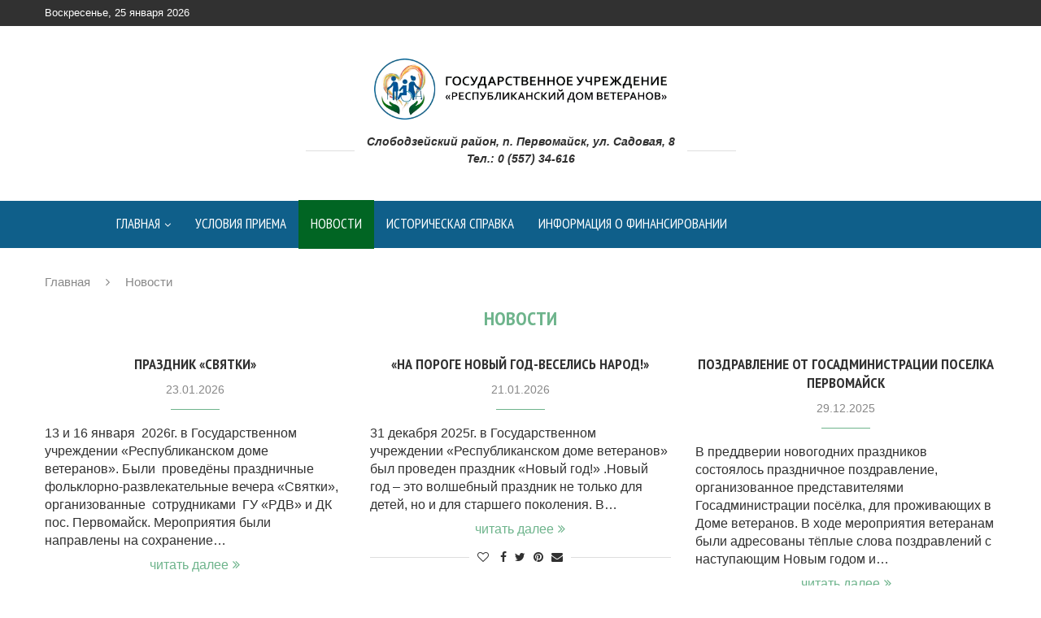

--- FILE ---
content_type: text/html; charset=UTF-8
request_url: https://dom-veteranov-pmr.ru/category/novosti/
body_size: 16583
content:
<!DOCTYPE html>
<html lang="ru-RU">
<head>
    <meta charset="UTF-8">
    <meta http-equiv="X-UA-Compatible" content="IE=edge">
    <meta name="viewport" content="width=device-width, initial-scale=1">
    <link rel="profile" href="http://gmpg.org/xfn/11"/>
	        <link rel="shortcut icon" href="https://dom-veteranov-pmr.ru/wp-content/webpc-passthru.php?src=http://dom-veteranov-pmr.ru/wp-content/uploads/favicon.png&amp;nocache=1"
              type="image/x-icon"/>
        <link rel="apple-touch-icon" sizes="180x180" href="https://dom-veteranov-pmr.ru/wp-content/webpc-passthru.php?src=http://dom-veteranov-pmr.ru/wp-content/uploads/favicon.png&amp;nocache=1">
	    <link rel="alternate" type="application/rss+xml" title="ГУ «Республиканский дом ветеранов» RSS Feed"
          href="https://dom-veteranov-pmr.ru/feed/"/>
    <link rel="alternate" type="application/atom+xml" title="ГУ «Республиканский дом ветеранов» Atom Feed"
          href="https://dom-veteranov-pmr.ru/feed/atom/"/>
    <link rel="pingback" href="https://dom-veteranov-pmr.ru/xmlrpc.php"/>
    <!--[if lt IE 9]>
	<script src="https://dom-veteranov-pmr.ru/wp-content/themes/soledad/js/html5.js"></script>
	<![endif]-->
	<title>Новости &#8212; ГУ «Республиканский дом ветеранов»</title>
<link rel='preconnect' href='https://fonts.googleapis.com' />
<link rel='preconnect' href='https://fonts.gstatic.com' />
<meta http-equiv='x-dns-prefetch-control' content='on'>
<link rel='dns-prefetch' href='//fonts.googleapis.com' />
<link rel='dns-prefetch' href='//fonts.gstatic.com' />
<link rel='dns-prefetch' href='//s.gravatar.com' />
<link rel='dns-prefetch' href='//www.google-analytics.com' />
<link rel='preload' as='image' href='https://dom-veteranov-pmr.ru/wp-content/webpc-passthru.php?src=http://dom-veteranov-pmr.ru/wp-content/uploads/logo-web.png&amp;nocache=1' type='image/png'>
<link rel='preload' as='font' href='https://dom-veteranov-pmr.ru/wp-content/themes/soledad/fonts/fontawesome-webfont.woff2?v=4.7.0' type='font/woff2' crossorigin='anonymous' />
<link rel='preload' as='font' href='https://dom-veteranov-pmr.ru/wp-content/themes/soledad/fonts/weathericons.woff2' type='font/woff2' crossorigin='anonymous' />
<meta name='robots' content='max-image-preview:large' />
<link rel='dns-prefetch' href='//fonts.googleapis.com' />
<link rel="alternate" type="application/rss+xml" title="ГУ «Республиканский дом ветеранов» &raquo; Лента" href="https://dom-veteranov-pmr.ru/feed/" />
<link rel="alternate" type="application/rss+xml" title="ГУ «Республиканский дом ветеранов» &raquo; Лента комментариев" href="https://dom-veteranov-pmr.ru/comments/feed/" />
<link rel="alternate" type="application/rss+xml" title="ГУ «Республиканский дом ветеранов» &raquo; Лента рубрики Новости" href="https://dom-veteranov-pmr.ru/category/novosti/feed/" />
<style id='wp-img-auto-sizes-contain-inline-css' type='text/css'>
img:is([sizes=auto i],[sizes^="auto," i]){contain-intrinsic-size:3000px 1500px}
/*# sourceURL=wp-img-auto-sizes-contain-inline-css */
</style>
<style id='wp-emoji-styles-inline-css' type='text/css'>

	img.wp-smiley, img.emoji {
		display: inline !important;
		border: none !important;
		box-shadow: none !important;
		height: 1em !important;
		width: 1em !important;
		margin: 0 0.07em !important;
		vertical-align: -0.1em !important;
		background: none !important;
		padding: 0 !important;
	}
/*# sourceURL=wp-emoji-styles-inline-css */
</style>
<link rel='stylesheet' id='wp-block-library-css' href='https://dom-veteranov-pmr.ru/wp-includes/css/dist/block-library/style.min.css?ver=6.9' type='text/css' media='all' />
<style id='global-styles-inline-css' type='text/css'>
:root{--wp--preset--aspect-ratio--square: 1;--wp--preset--aspect-ratio--4-3: 4/3;--wp--preset--aspect-ratio--3-4: 3/4;--wp--preset--aspect-ratio--3-2: 3/2;--wp--preset--aspect-ratio--2-3: 2/3;--wp--preset--aspect-ratio--16-9: 16/9;--wp--preset--aspect-ratio--9-16: 9/16;--wp--preset--color--black: #000000;--wp--preset--color--cyan-bluish-gray: #abb8c3;--wp--preset--color--white: #ffffff;--wp--preset--color--pale-pink: #f78da7;--wp--preset--color--vivid-red: #cf2e2e;--wp--preset--color--luminous-vivid-orange: #ff6900;--wp--preset--color--luminous-vivid-amber: #fcb900;--wp--preset--color--light-green-cyan: #7bdcb5;--wp--preset--color--vivid-green-cyan: #00d084;--wp--preset--color--pale-cyan-blue: #8ed1fc;--wp--preset--color--vivid-cyan-blue: #0693e3;--wp--preset--color--vivid-purple: #9b51e0;--wp--preset--gradient--vivid-cyan-blue-to-vivid-purple: linear-gradient(135deg,rgb(6,147,227) 0%,rgb(155,81,224) 100%);--wp--preset--gradient--light-green-cyan-to-vivid-green-cyan: linear-gradient(135deg,rgb(122,220,180) 0%,rgb(0,208,130) 100%);--wp--preset--gradient--luminous-vivid-amber-to-luminous-vivid-orange: linear-gradient(135deg,rgb(252,185,0) 0%,rgb(255,105,0) 100%);--wp--preset--gradient--luminous-vivid-orange-to-vivid-red: linear-gradient(135deg,rgb(255,105,0) 0%,rgb(207,46,46) 100%);--wp--preset--gradient--very-light-gray-to-cyan-bluish-gray: linear-gradient(135deg,rgb(238,238,238) 0%,rgb(169,184,195) 100%);--wp--preset--gradient--cool-to-warm-spectrum: linear-gradient(135deg,rgb(74,234,220) 0%,rgb(151,120,209) 20%,rgb(207,42,186) 40%,rgb(238,44,130) 60%,rgb(251,105,98) 80%,rgb(254,248,76) 100%);--wp--preset--gradient--blush-light-purple: linear-gradient(135deg,rgb(255,206,236) 0%,rgb(152,150,240) 100%);--wp--preset--gradient--blush-bordeaux: linear-gradient(135deg,rgb(254,205,165) 0%,rgb(254,45,45) 50%,rgb(107,0,62) 100%);--wp--preset--gradient--luminous-dusk: linear-gradient(135deg,rgb(255,203,112) 0%,rgb(199,81,192) 50%,rgb(65,88,208) 100%);--wp--preset--gradient--pale-ocean: linear-gradient(135deg,rgb(255,245,203) 0%,rgb(182,227,212) 50%,rgb(51,167,181) 100%);--wp--preset--gradient--electric-grass: linear-gradient(135deg,rgb(202,248,128) 0%,rgb(113,206,126) 100%);--wp--preset--gradient--midnight: linear-gradient(135deg,rgb(2,3,129) 0%,rgb(40,116,252) 100%);--wp--preset--font-size--small: 12px;--wp--preset--font-size--medium: 20px;--wp--preset--font-size--large: 32px;--wp--preset--font-size--x-large: 42px;--wp--preset--font-size--normal: 14px;--wp--preset--font-size--huge: 42px;--wp--preset--spacing--20: 0.44rem;--wp--preset--spacing--30: 0.67rem;--wp--preset--spacing--40: 1rem;--wp--preset--spacing--50: 1.5rem;--wp--preset--spacing--60: 2.25rem;--wp--preset--spacing--70: 3.38rem;--wp--preset--spacing--80: 5.06rem;--wp--preset--shadow--natural: 6px 6px 9px rgba(0, 0, 0, 0.2);--wp--preset--shadow--deep: 12px 12px 50px rgba(0, 0, 0, 0.4);--wp--preset--shadow--sharp: 6px 6px 0px rgba(0, 0, 0, 0.2);--wp--preset--shadow--outlined: 6px 6px 0px -3px rgb(255, 255, 255), 6px 6px rgb(0, 0, 0);--wp--preset--shadow--crisp: 6px 6px 0px rgb(0, 0, 0);}:where(.is-layout-flex){gap: 0.5em;}:where(.is-layout-grid){gap: 0.5em;}body .is-layout-flex{display: flex;}.is-layout-flex{flex-wrap: wrap;align-items: center;}.is-layout-flex > :is(*, div){margin: 0;}body .is-layout-grid{display: grid;}.is-layout-grid > :is(*, div){margin: 0;}:where(.wp-block-columns.is-layout-flex){gap: 2em;}:where(.wp-block-columns.is-layout-grid){gap: 2em;}:where(.wp-block-post-template.is-layout-flex){gap: 1.25em;}:where(.wp-block-post-template.is-layout-grid){gap: 1.25em;}.has-black-color{color: var(--wp--preset--color--black) !important;}.has-cyan-bluish-gray-color{color: var(--wp--preset--color--cyan-bluish-gray) !important;}.has-white-color{color: var(--wp--preset--color--white) !important;}.has-pale-pink-color{color: var(--wp--preset--color--pale-pink) !important;}.has-vivid-red-color{color: var(--wp--preset--color--vivid-red) !important;}.has-luminous-vivid-orange-color{color: var(--wp--preset--color--luminous-vivid-orange) !important;}.has-luminous-vivid-amber-color{color: var(--wp--preset--color--luminous-vivid-amber) !important;}.has-light-green-cyan-color{color: var(--wp--preset--color--light-green-cyan) !important;}.has-vivid-green-cyan-color{color: var(--wp--preset--color--vivid-green-cyan) !important;}.has-pale-cyan-blue-color{color: var(--wp--preset--color--pale-cyan-blue) !important;}.has-vivid-cyan-blue-color{color: var(--wp--preset--color--vivid-cyan-blue) !important;}.has-vivid-purple-color{color: var(--wp--preset--color--vivid-purple) !important;}.has-black-background-color{background-color: var(--wp--preset--color--black) !important;}.has-cyan-bluish-gray-background-color{background-color: var(--wp--preset--color--cyan-bluish-gray) !important;}.has-white-background-color{background-color: var(--wp--preset--color--white) !important;}.has-pale-pink-background-color{background-color: var(--wp--preset--color--pale-pink) !important;}.has-vivid-red-background-color{background-color: var(--wp--preset--color--vivid-red) !important;}.has-luminous-vivid-orange-background-color{background-color: var(--wp--preset--color--luminous-vivid-orange) !important;}.has-luminous-vivid-amber-background-color{background-color: var(--wp--preset--color--luminous-vivid-amber) !important;}.has-light-green-cyan-background-color{background-color: var(--wp--preset--color--light-green-cyan) !important;}.has-vivid-green-cyan-background-color{background-color: var(--wp--preset--color--vivid-green-cyan) !important;}.has-pale-cyan-blue-background-color{background-color: var(--wp--preset--color--pale-cyan-blue) !important;}.has-vivid-cyan-blue-background-color{background-color: var(--wp--preset--color--vivid-cyan-blue) !important;}.has-vivid-purple-background-color{background-color: var(--wp--preset--color--vivid-purple) !important;}.has-black-border-color{border-color: var(--wp--preset--color--black) !important;}.has-cyan-bluish-gray-border-color{border-color: var(--wp--preset--color--cyan-bluish-gray) !important;}.has-white-border-color{border-color: var(--wp--preset--color--white) !important;}.has-pale-pink-border-color{border-color: var(--wp--preset--color--pale-pink) !important;}.has-vivid-red-border-color{border-color: var(--wp--preset--color--vivid-red) !important;}.has-luminous-vivid-orange-border-color{border-color: var(--wp--preset--color--luminous-vivid-orange) !important;}.has-luminous-vivid-amber-border-color{border-color: var(--wp--preset--color--luminous-vivid-amber) !important;}.has-light-green-cyan-border-color{border-color: var(--wp--preset--color--light-green-cyan) !important;}.has-vivid-green-cyan-border-color{border-color: var(--wp--preset--color--vivid-green-cyan) !important;}.has-pale-cyan-blue-border-color{border-color: var(--wp--preset--color--pale-cyan-blue) !important;}.has-vivid-cyan-blue-border-color{border-color: var(--wp--preset--color--vivid-cyan-blue) !important;}.has-vivid-purple-border-color{border-color: var(--wp--preset--color--vivid-purple) !important;}.has-vivid-cyan-blue-to-vivid-purple-gradient-background{background: var(--wp--preset--gradient--vivid-cyan-blue-to-vivid-purple) !important;}.has-light-green-cyan-to-vivid-green-cyan-gradient-background{background: var(--wp--preset--gradient--light-green-cyan-to-vivid-green-cyan) !important;}.has-luminous-vivid-amber-to-luminous-vivid-orange-gradient-background{background: var(--wp--preset--gradient--luminous-vivid-amber-to-luminous-vivid-orange) !important;}.has-luminous-vivid-orange-to-vivid-red-gradient-background{background: var(--wp--preset--gradient--luminous-vivid-orange-to-vivid-red) !important;}.has-very-light-gray-to-cyan-bluish-gray-gradient-background{background: var(--wp--preset--gradient--very-light-gray-to-cyan-bluish-gray) !important;}.has-cool-to-warm-spectrum-gradient-background{background: var(--wp--preset--gradient--cool-to-warm-spectrum) !important;}.has-blush-light-purple-gradient-background{background: var(--wp--preset--gradient--blush-light-purple) !important;}.has-blush-bordeaux-gradient-background{background: var(--wp--preset--gradient--blush-bordeaux) !important;}.has-luminous-dusk-gradient-background{background: var(--wp--preset--gradient--luminous-dusk) !important;}.has-pale-ocean-gradient-background{background: var(--wp--preset--gradient--pale-ocean) !important;}.has-electric-grass-gradient-background{background: var(--wp--preset--gradient--electric-grass) !important;}.has-midnight-gradient-background{background: var(--wp--preset--gradient--midnight) !important;}.has-small-font-size{font-size: var(--wp--preset--font-size--small) !important;}.has-medium-font-size{font-size: var(--wp--preset--font-size--medium) !important;}.has-large-font-size{font-size: var(--wp--preset--font-size--large) !important;}.has-x-large-font-size{font-size: var(--wp--preset--font-size--x-large) !important;}
/*# sourceURL=global-styles-inline-css */
</style>

<style id='classic-theme-styles-inline-css' type='text/css'>
/*! This file is auto-generated */
.wp-block-button__link{color:#fff;background-color:#32373c;border-radius:9999px;box-shadow:none;text-decoration:none;padding:calc(.667em + 2px) calc(1.333em + 2px);font-size:1.125em}.wp-block-file__button{background:#32373c;color:#fff;text-decoration:none}
/*# sourceURL=/wp-includes/css/classic-themes.min.css */
</style>
<link rel='stylesheet' id='contact-form-7-css' href='https://dom-veteranov-pmr.ru/wp-content/plugins/contact-form-7/includes/css/styles.css?ver=5.9.3' type='text/css' media='all' />
<link rel="preload" as="style" onload="this.rel='stylesheet'" id="penci-fonts-css" href="//fonts.googleapis.com/css?family=PT+Serif%3A300%2C300italic%2C400%2C400italic%2C500%2C500italic%2C700%2C700italic%2C800%2C800italic%7CPlayfair+Display+SC%3A300%2C300italic%2C400%2C400italic%2C500%2C500italic%2C700%2C700italic%2C800%2C800italic%7CMontserrat%3A300%2C300italic%2C400%2C400italic%2C500%2C500italic%2C700%2C700italic%2C800%2C800italic%7CPT+Sans+Narrow%3A300%2C300italic%2C400%2C400italic%2C500%2C500italic%2C600%2C600italic%2C700%2C700italic%2C800%2C800italic%26subset%3Dlatin%2Ccyrillic%2Ccyrillic-ext%2Cgreek%2Cgreek-ext%2Clatin-ext&#038;display=swap&#038;ver=1.0" type="text/css" media="all">
<noscript><link id="penci-fonts-css" rel="stylesheet" href="//fonts.googleapis.com/css?family=PT+Serif%3A300%2C300italic%2C400%2C400italic%2C500%2C500italic%2C700%2C700italic%2C800%2C800italic%7CPlayfair+Display+SC%3A300%2C300italic%2C400%2C400italic%2C500%2C500italic%2C700%2C700italic%2C800%2C800italic%7CMontserrat%3A300%2C300italic%2C400%2C400italic%2C500%2C500italic%2C700%2C700italic%2C800%2C800italic%7CPT+Sans+Narrow%3A300%2C300italic%2C400%2C400italic%2C500%2C500italic%2C600%2C600italic%2C700%2C700italic%2C800%2C800italic%26subset%3Dlatin%2Ccyrillic%2Ccyrillic-ext%2Cgreek%2Cgreek-ext%2Clatin-ext&#038;display=swap&#038;ver=1.0"></noscript>
<link rel='stylesheet' id='penci-main-style-css' href='https://dom-veteranov-pmr.ru/wp-content/themes/soledad/main.css?ver=8.0.4' type='text/css' media='all' />
<link rel='stylesheet' id='penci-font-awesomeold-css' href='https://dom-veteranov-pmr.ru/wp-content/themes/soledad/css/font-awesome.4.7.0.swap.min.css?ver=4.7.0' type='text/css' media='all' />
<link rel='stylesheet' id='penci-font-iweather-css' href='https://dom-veteranov-pmr.ru/wp-content/themes/soledad/css/weather-icon.swap.css?ver=2.0' type='text/css' media='all' />
<link rel='stylesheet' id='penci_icon-css' href='https://dom-veteranov-pmr.ru/wp-content/themes/soledad/css/penci-icon.css?ver=8.0.4' type='text/css' media='all' />
<link rel='stylesheet' id='penci_style-css' href='https://dom-veteranov-pmr.ru/wp-content/themes/soledad/style.css?ver=8.0.4' type='text/css' media='all' />
<link rel='stylesheet' id='penci_social_counter-css' href='https://dom-veteranov-pmr.ru/wp-content/themes/soledad/css/social-counter.css?ver=8.0.4' type='text/css' media='all' />
<script type="text/javascript" src="https://dom-veteranov-pmr.ru/wp-includes/js/jquery/jquery.min.js?ver=3.7.1" id="jquery-core-js"></script>
<script type="text/javascript" src="https://dom-veteranov-pmr.ru/wp-includes/js/jquery/jquery-migrate.min.js?ver=3.4.1" id="jquery-migrate-js"></script>
<link rel="https://api.w.org/" href="https://dom-veteranov-pmr.ru/wp-json/" /><link rel="alternate" title="JSON" type="application/json" href="https://dom-veteranov-pmr.ru/wp-json/wp/v2/categories/1" /><link rel="EditURI" type="application/rsd+xml" title="RSD" href="https://dom-veteranov-pmr.ru/xmlrpc.php?rsd" />
<meta name="generator" content="WordPress 6.9" />
<style id="penci-custom-style" type="text/css">body{ --pcbg-cl: #fff; --pctext-cl: #313131; --pcborder-cl: #dedede; --pcheading-cl: #313131; --pcmeta-cl: #888888; --pcaccent-cl: #6eb48c; --pcbody-font: 'PT Serif', serif; --pchead-font: 'Raleway', sans-serif; --pchead-wei: bold; } body { --pchead-font: 'PT Sans Narrow', sans-serif; } body { --pcbody-font: Arial, Helvetica, sans-serif; } p{ line-height: 1.8; } #navigation .menu li a, .penci-menu-hbg .menu li a, #sidebar-nav .menu li a { font-family: 'PT Sans Narrow', sans-serif; font-weight: normal; } .penci-hide-tagupdated{ display: none !important; } body, .widget ul li a{ font-size: 16px; } .widget ul li, .post-entry, p, .post-entry p { font-size: 16px; line-height: 1.8; } .widget ul li, .post-entry, p, .post-entry p{ line-height: 1.4; } .featured-area .penci-image-holder, .featured-area .penci-slider4-overlay, .featured-area .penci-slide-overlay .overlay-link, .featured-style-29 .featured-slider-overlay, .penci-slider38-overlay{ border-radius: ; -webkit-border-radius: ; } .penci-featured-content-right:before{ border-top-right-radius: ; border-bottom-right-radius: ; } .penci-flat-overlay .penci-slide-overlay .penci-mag-featured-content:before{ border-bottom-left-radius: ; border-bottom-right-radius: ; } .container-single .post-image{ border-radius: ; -webkit-border-radius: ; } .penci-mega-thumbnail .penci-image-holder{ border-radius: ; -webkit-border-radius: ; } #navigation .menu li a, .penci-menu-hbg .menu li a, #sidebar-nav .menu li a { font-weight: 500; } @media only screen and (min-width: 1170px){.inner-header #logo img{ width: auto; height:75px; }} .penci-container-inside.penci-breadcrumb i, .container.penci-breadcrumb i, .penci-container-inside.penci-breadcrumb span, .penci-container-inside.penci-breadcrumb span a, .container.penci-breadcrumb span, .container.penci-breadcrumb span a{ font-size: 15px; } .penci-pagination a, .penci-pagination .disable-url, .penci-pagination ul.page-numbers li span, .penci-pagination ul.page-numbers li a, #comments_pagination span, #comments_pagination a{ font-size: 13px; } #penci-login-popup:before{ opacity: ; } #navigation, .show-search { background: #0f5f8a; } @media only screen and (min-width: 960px){ #navigation.header-11 .container { background: #0f5f8a; }} #navigation, #navigation.header-layout-bottom { border-color: #ffffff; } #navigation .menu li a { color: #ffffff; } #navigation .menu li a:hover, #navigation .menu li.current-menu-item > a, #navigation .menu > li.current_page_item > a, #navigation .menu li:hover > a, #navigation .menu li.current-menu-ancestor > a, #navigation .menu > li.current-menu-item > a { color: #ffffff; } #navigation ul.menu > li > a:before, #navigation .menu > ul > li > a:before { background: #ffffff; } #navigation.menu-item-padding .menu > li > a:hover, #navigation.menu-item-padding .menu > li:hover > a, #navigation.menu-item-padding .menu > li.current-menu-item > a, #navigation.menu-item-padding .menu > li.current_page_item > a, #navigation.menu-item-padding .menu > li.current-menu-ancestor > a, #navigation.menu-item-padding .menu > li.current-menu-item > a { background-color: #016523; } #navigation .menu .sub-menu, #navigation .menu .children, #navigation ul.menu > li.megamenu > ul.sub-menu { background-color: #1e73be; } #navigation ul.menu > li > a, #navigation .menu > ul > li > a { font-size: 17px; } .top-search-classes a.cart-contents, .pcheader-icon > a, #navigation .button-menu-mobile { color: #ffffff; } .show-search form.pc-searchform input.search-input::-webkit-input-placeholder{ color: #ffffff; } .show-search form.pc-searchform input.search-input:-moz-placeholder { color: #ffffff; opacity: 1;} .show-search form.pc-searchform input.search-input::-moz-placeholder {color: #ffffff; opacity: 1; } .show-search form.pc-searchform input.search-input:-ms-input-placeholder { color: #ffffff; } .show-search form.pc-searchform input.search-input{ color: #ffffff; } .show-search a.close-search { color: #ffffff; } .penci-header-signup-form { padding-top: px; padding-bottom: px; } .penci-slide-overlay .overlay-link, .penci-slider38-overlay, .penci-flat-overlay .penci-slide-overlay .penci-mag-featured-content:before { opacity: ; } .penci-item-mag:hover .penci-slide-overlay .overlay-link, .featured-style-38 .item:hover .penci-slider38-overlay, .penci-flat-overlay .penci-item-mag:hover .penci-slide-overlay .penci-mag-featured-content:before { opacity: ; } .penci-featured-content .featured-slider-overlay { opacity: ; } .featured-style-29 .featured-slider-overlay { opacity: ; } .penci-grid li.typography-style .overlay-typography { opacity: ; } .penci-grid li.typography-style:hover .overlay-typography { opacity: ; } #footer-copyright * { font-size: 16px; } .footer-widget-wrapper, .footer-widget-wrapper .widget.widget_categories ul li, .footer-widget-wrapper .widget.widget_archive ul li, .footer-widget-wrapper .widget input[type="text"], .footer-widget-wrapper .widget input[type="email"], .footer-widget-wrapper .widget input[type="date"], .footer-widget-wrapper .widget input[type="number"], .footer-widget-wrapper .widget input[type="search"] { color: #ffffff; } .footer-widget-wrapper .widget ul li, .footer-widget-wrapper .widget ul ul, .footer-widget-wrapper .widget input[type="text"], .footer-widget-wrapper .widget input[type="email"], .footer-widget-wrapper .widget input[type="date"], .footer-widget-wrapper .widget input[type="number"], .footer-widget-wrapper .widget input[type="search"] { border-color: #ffffff; } .footer-widget-wrapper .widget .widget-title { color: #ffffff; } .footer-widget-wrapper .widget .widget-title .inner-arrow { border-color: #ffffff; } .footer-widget-wrapper a, .footer-widget-wrapper .widget ul.side-newsfeed li .side-item .side-item-text h4 a, .footer-widget-wrapper .widget a, .footer-widget-wrapper .widget-social a i, .footer-widget-wrapper .widget-social a span, .footer-widget-wrapper .widget ul.side-newsfeed li .side-item .side-item-text .side-item-meta a{ color: #ffffff; } .footer-widget-wrapper .widget-social a:hover i{ color: #fff; } .footer-widget-wrapper .penci-tweets-widget-content .icon-tweets, .footer-widget-wrapper .penci-tweets-widget-content .tweet-intents a, .footer-widget-wrapper .penci-tweets-widget-content .tweet-intents span:after, .footer-widget-wrapper .widget ul.side-newsfeed li .side-item .side-item-text h4 a:hover, .footer-widget-wrapper .widget a:hover, .footer-widget-wrapper .widget-social a:hover span, .footer-widget-wrapper a:hover, .footer-widget-wrapper .widget-social.remove-circle a:hover i, .footer-widget-wrapper .widget ul.side-newsfeed li .side-item .side-item-text .side-item-meta a:hover{ color: #ffffff; } .footer-widget-wrapper .widget .tagcloud a:hover, .footer-widget-wrapper .widget-social a:hover i, .footer-widget-wrapper .mc4wp-form input[type="submit"]:hover, .footer-widget-wrapper .widget input[type="submit"]:hover,.footer-widget-wrapper .penci-user-logged-in .penci-user-action-links a:hover, .footer-widget-wrapper .widget button[type="submit"]:hover { color: #fff; background-color: #ffffff; border-color: #ffffff; } .footer-widget-wrapper .about-widget .about-me-heading:before { border-color: #ffffff; } .footer-widget-wrapper .penci-tweets-widget-content .tweet-intents-inner:before, .footer-widget-wrapper .penci-tweets-widget-content .tweet-intents-inner:after { background-color: #ffffff; } .footer-widget-wrapper .penci-owl-carousel.penci-tweets-slider .owl-dots .owl-dot.active span, .footer-widget-wrapper .penci-owl-carousel.penci-tweets-slider .owl-dots .owl-dot:hover span { border-color: #ffffff; background: #ffffff; } #footer-section, .penci-footer-social-moved{ background-color: #0f5f8a; } #footer-section, #footer-copyright * { color: #ffffff; } #footer-section a { color: #ffffff; } .penci-user-logged-in .penci-user-action-links a, .penci-login-register input[type="submit"], .widget input[type="submit"], .widget button[type="submit"], .contact-form input[type=submit], #respond #submit, .wpcf7 input[type="submit"], .widget_wysija input[type="submit"], div.wpforms-container .wpforms-form.wpforms-form input[type=submit], div.wpforms-container .wpforms-form.wpforms-form button[type=submit], div.wpforms-container .wpforms-form.wpforms-form .wpforms-page-button, .mc4wp-form input[type=submit]{ background-color: #016523; } .pcdark-mode .penci-user-logged-in .penci-user-action-links a, .pcdark-mode .penci-login-register input[type="submit"], .pcdark-mode .widget input[type="submit"], .pcdark-mode .widget button[type="submit"], .pcdark-mode .contact-form input[type=submit], .pcdark-mode #respond #submit, .pcdark-mode .wpcf7 input[type="submit"], .pcdark-mode .widget_wysija input[type="submit"], .pcdark-mode div.wpforms-container .wpforms-form.wpforms-form input[type=submit], .pcdark-mode div.wpforms-container .wpforms-form.wpforms-form button[type=submit], .pcdark-mode div.wpforms-container .wpforms-form.wpforms-form .wpforms-page-button, .pcdark-mode .mc4wp-form input[type=submit]{ background-color: #016523; } .penci-user-logged-in .penci-user-action-links a, .penci-login-register input[type="submit"], .widget input[type="submit"], .widget button[type="submit"], .contact-form input[type=submit], #respond #submit, .wpcf7 input[type="submit"], .widget_wysija input[type="submit"], div.wpforms-container .wpforms-form.wpforms-form input[type=submit], div.wpforms-container .wpforms-form.wpforms-form button[type=submit], div.wpforms-container .wpforms-form.wpforms-form .wpforms-page-button, .mc4wp-form input[type=submit]{ color: #ffffff; } .pcdark-mode .penci-user-logged-in .penci-user-action-links a, .pcdark-mode .penci-login-register input[type="submit"], .pcdark-mode .widget input[type="submit"], .pcdark-mode .widget button[type="submit"], .pcdark-mode .contact-form input[type=submit], .pcdark-mode #respond #submit, .pcdark-mode .wpcf7 input[type="submit"], .pcdark-mode .widget_wysija input[type="submit"], .pcdark-mode div.wpforms-container .wpforms-form.wpforms-form input[type=submit], .pcdark-mode div.wpforms-container .wpforms-form.wpforms-form button[type=submit], .pcdark-mode div.wpforms-container .wpforms-form.wpforms-form .wpforms-page-button, .pcdark-mode .mc4wp-form input[type=submit]{ color: #ffffff; } .wp-block-search .wp-block-search__button svg{ fill: #ffffff; } .penci-user-logged-in .penci-user-action-links a:hover, .penci-login-register input[type="submit"]:hover, .footer-widget-wrapper .widget button[type="submit"]:hover,.footer-widget-wrapper .mc4wp-form input[type="submit"]:hover, .footer-widget-wrapper .widget input[type="submit"]:hover,.widget input[type="submit"]:hover, .widget button[type="submit"]:hover, .contact-form input[type=submit]:hover, #respond #submit:hover, .wpcf7 input[type="submit"]:hover, .widget_wysija input[type="submit"]:hover, div.wpforms-container .wpforms-form.wpforms-form input[type=submit]:hover, div.wpforms-container .wpforms-form.wpforms-form button[type=submit]:hover, div.wpforms-container .wpforms-form.wpforms-form .wpforms-page-button:hover, .mc4wp-form input[type=submit]:hover{ background-color: #0f5f8a; } .penci-user-logged-in .penci-user-action-links a:hover, .penci-login-register input[type="submit"]:hover, .footer-widget-wrapper .widget button[type="submit"]:hover,.footer-widget-wrapper .mc4wp-form input[type="submit"]:hover, .footer-widget-wrapper .widget input[type="submit"]:hover,.widget input[type="submit"]:hover, .widget button[type="submit"]:hover, .contact-form input[type=submit]:hover, #respond #submit:hover, .wpcf7 input[type="submit"]:hover, .widget_wysija input[type="submit"]:hover, div.wpforms-container .wpforms-form.wpforms-form input[type=submit]:hover, div.wpforms-container .wpforms-form.wpforms-form button[type=submit]:hover, div.wpforms-container .wpforms-form.wpforms-form .wpforms-page-button:hover, .mc4wp-form input[type=submit]:hover{ color: #ffffff; } .wp-block-search .wp-block-search__button:hover svg{ fill: #ffffff; } .home-featured-cat-content .mag-photo .mag-overlay-photo { opacity: ; } .home-featured-cat-content .mag-photo:hover .mag-overlay-photo { opacity: ; } .inner-item-portfolio:hover .penci-portfolio-thumbnail a:after { opacity: ; } #navigation > .container{width:80%} .penci_header.penci-header-builder.main-builder-header{}.penci-header-image-logo,.penci-header-text-logo{}.pc-logo-desktop.penci-header-image-logo img{}@media only screen and (max-width: 767px){.penci_navbar_mobile .penci-header-image-logo img{}}.penci_builder_sticky_header_desktop .penci-header-image-logo img{}.penci_navbar_mobile .penci-header-text-logo{}.penci_navbar_mobile .penci-header-image-logo img{}.penci_navbar_mobile .sticky-enable .penci-header-image-logo img{}.pb-logo-sidebar-mobile{}.pb-logo-sidebar-mobile img{}.pc-logo-sticky{}.pc-builder-element.pc-logo-sticky.pc-logo img{}.pc-builder-element.pc-main-menu{}.pc-builder-element.pc-second-menu{}.pc-builder-element.pc-third-menu{}.penci-builder.penci-builder-button.button-1{}.penci-builder.penci-builder-button.button-1:hover{}.penci-builder.penci-builder-button.button-2{}.penci-builder.penci-builder-button.button-2:hover{}.penci-builder.penci-builder-button.button-3{}.penci-builder.penci-builder-button.button-3:hover{}.penci-builder.penci-builder-button.button-mobile-1{}.penci-builder.penci-builder-button.button-mobile-1:hover{}.penci-builder.penci-builder-button.button-2{}.penci-builder.penci-builder-button.button-2:hover{}.penci-builder-mobile-sidebar-nav.penci-menu-hbg{border-width:0;}.pc-builder-menu.pc-dropdown-menu{}.pc-builder-element.pc-logo.pb-logo-mobile{}.pc-header-element.penci-topbar-social .pclogin-item a{}body.penci-header-preview-layout .wrapper-boxed{min-height:1500px}.penci_header_overlap .penci-desktop-topblock,.penci-desktop-topblock{border-width:0;}.penci_header_overlap .penci-desktop-topbar,.penci-desktop-topbar{border-width:0;}.penci_header_overlap .penci-desktop-midbar,.penci-desktop-midbar{border-width:0;}.penci_header_overlap .penci-desktop-bottombar,.penci-desktop-bottombar{border-width:0;}.penci_header_overlap .penci-desktop-bottomblock,.penci-desktop-bottomblock{border-width:0;}.penci_header_overlap .penci-sticky-top,.penci-sticky-top{border-width:0;}.penci_header_overlap .penci-sticky-mid,.penci-sticky-mid{border-width:0;}.penci_header_overlap .penci-sticky-bottom,.penci-sticky-bottom{border-width:0;}.penci_header_overlap .penci-mobile-topbar,.penci-mobile-topbar{border-width:0;}.penci_header_overlap .penci-mobile-midbar,.penci-mobile-midbar{border-width:0;}.penci_header_overlap .penci-mobile-bottombar,.penci-mobile-bottombar{border-width:0;}</style><script>
var penciBlocksArray=[];
var portfolioDataJs = portfolioDataJs || [];var PENCILOCALCACHE = {};
		(function () {
				"use strict";
		
				PENCILOCALCACHE = {
					data: {},
					remove: function ( ajaxFilterItem ) {
						delete PENCILOCALCACHE.data[ajaxFilterItem];
					},
					exist: function ( ajaxFilterItem ) {
						return PENCILOCALCACHE.data.hasOwnProperty( ajaxFilterItem ) && PENCILOCALCACHE.data[ajaxFilterItem] !== null;
					},
					get: function ( ajaxFilterItem ) {
						return PENCILOCALCACHE.data[ajaxFilterItem];
					},
					set: function ( ajaxFilterItem, cachedData ) {
						PENCILOCALCACHE.remove( ajaxFilterItem );
						PENCILOCALCACHE.data[ajaxFilterItem] = cachedData;
					}
				};
			}
		)();function penciBlock() {
		    this.atts_json = '';
		    this.content = '';
		}</script>
<script type="application/ld+json">{
    "@context": "https:\/\/schema.org\/",
    "@type": "organization",
    "@id": "#organization",
    "logo": {
        "@type": "ImageObject",
        "url": "http:\/\/dom-veteranov-pmr.ru\/wp-content\/uploads\/logo-web.png"
    },
    "url": "https:\/\/dom-veteranov-pmr.ru\/",
    "name": "\u0413\u0423 \u00ab\u0420\u0435\u0441\u043f\u0443\u0431\u043b\u0438\u043a\u0430\u043d\u0441\u043a\u0438\u0439 \u0434\u043e\u043c \u0432\u0435\u0442\u0435\u0440\u0430\u043d\u043e\u0432\u00bb",
    "description": "\u0420\u0435\u0441\u043f\u0443\u0431\u043b\u0438\u043a\u0430\u043d\u0441\u043a\u0438\u0439 \u0434\u043e\u043c \u0432\u0435\u0442\u0435\u0440\u0430\u043d\u043e\u0432, \u0413\u0423"
}</script><script type="application/ld+json">{
    "@context": "https:\/\/schema.org\/",
    "@type": "WebSite",
    "name": "\u0413\u0423 \u00ab\u0420\u0435\u0441\u043f\u0443\u0431\u043b\u0438\u043a\u0430\u043d\u0441\u043a\u0438\u0439 \u0434\u043e\u043c \u0432\u0435\u0442\u0435\u0440\u0430\u043d\u043e\u0432\u00bb",
    "alternateName": "\u0420\u0435\u0441\u043f\u0443\u0431\u043b\u0438\u043a\u0430\u043d\u0441\u043a\u0438\u0439 \u0434\u043e\u043c \u0432\u0435\u0442\u0435\u0440\u0430\u043d\u043e\u0432, \u0413\u0423",
    "url": "https:\/\/dom-veteranov-pmr.ru\/"
}</script><script type="application/ld+json">{
    "@context": "https:\/\/schema.org\/",
    "@type": "BreadcrumbList",
    "itemListElement": [
        {
            "@type": "ListItem",
            "position": 1,
            "item": {
                "@id": "https:\/\/dom-veteranov-pmr.ru",
                "name": "\u0413\u043b\u0430\u0432\u043d\u0430\u044f"
            }
        },
        {
            "@type": "ListItem",
            "position": 2,
            "item": {
                "@id": "https:\/\/dom-veteranov-pmr.ru\/category\/novosti\/",
                "name": "\u041d\u043e\u0432\u043e\u0441\u0442\u0438"
            }
        }
    ]
}</script><meta name="generator" content="Elementor 3.20.4; features: e_optimized_assets_loading, e_optimized_css_loading, e_font_icon_svg, additional_custom_breakpoints, block_editor_assets_optimize, e_image_loading_optimization; settings: css_print_method-external, google_font-enabled, font_display-swap">
<link rel="icon" href="https://dom-veteranov-pmr.ru/wp-content/webpc-passthru.php?src=http://dom-veteranov-pmr.ru/wp-content/uploads/favicon.png&amp;nocache=1" sizes="32x32" />
<link rel="icon" href="https://dom-veteranov-pmr.ru/wp-content/webpc-passthru.php?src=http://dom-veteranov-pmr.ru/wp-content/uploads/favicon.png&amp;nocache=1" sizes="192x192" />
<link rel="apple-touch-icon" href="https://dom-veteranov-pmr.ru/wp-content/webpc-passthru.php?src=http://dom-veteranov-pmr.ru/wp-content/uploads/favicon.png&amp;nocache=1" />
<meta name="msapplication-TileImage" content="https://dom-veteranov-pmr.ru/wp-content/webpc-passthru.php?src=http://dom-veteranov-pmr.ru/wp-content/uploads/favicon.png&amp;nocache=1" />

</head>

<body class="archive category category-novosti category-1 wp-theme-soledad soledad-ver-8-0-4 pclight-mode elementor-default elementor-kit-258">
<div class="wrapper-boxed header-style-header-2 header-search-style-default">
	<div class="penci-header-wrap"><div class="penci-top-bar no-social">
	<div class="container">
		<div class="penci-headline" role="navigation" itemscope itemtype="https://schema.org/SiteNavigationElement">
			<div class="pctopbar-item penci-topbar-ctext">
	Воскресенье, 25 января 2026</div>
		</div>
	</div>
</div><header id="header" class="header-header-2 has-bottom-line" itemscope="itemscope" itemtype="https://schema.org/WPHeader">
			<div class="inner-header penci-header-second">
			<div class="container">
				<div id="logo">
					<a href="https://dom-veteranov-pmr.ru/"><img fetchpriority="high" class="penci-mainlogo pclogo-cls" src="https://dom-veteranov-pmr.ru/wp-content/webpc-passthru.php?src=http://dom-veteranov-pmr.ru/wp-content/uploads/logo-web.png&amp;nocache=1" alt="ГУ «Республиканский дом ветеранов»" width="541" height="113"></a>
									</div>

									<div class="header-slogan">
						<div class="header-slogan-text">Слободзейский район, п. Первомайск, ул. Садовая, 8
<br/>Тел.: 0 (557) 34-616</div>
					</div>
				
							</div>
		</div>
								<nav id="navigation" class="header-layout-bottom header-2 menu-style-2 menu-item-padding" role="navigation" itemscope itemtype="https://schema.org/SiteNavigationElement">
			<div class="container">
				<div class="button-menu-mobile header-2"><i class="penci-faicon fa fa-bars" ></i></div>
				<ul id="menu-svedeniya-ob-imushhestve-uchrezhdeniya" class="menu"><li id="menu-item-267" class="menu-item menu-item-type-post_type menu-item-object-page menu-item-home menu-item-has-children menu-item-267"><a href="https://dom-veteranov-pmr.ru/">Главная</a>
<ul class="sub-menu">
	<li id="menu-item-2866" class="menu-item menu-item-type-post_type menu-item-object-page menu-item-2866"><a href="https://dom-veteranov-pmr.ru/struktura/">Структура</a></li>
	<li id="menu-item-2865" class="menu-item menu-item-type-post_type menu-item-object-page menu-item-2865"><a href="https://dom-veteranov-pmr.ru/personalnyj-sostav-sotrudnikov/">Персональный состав сотрудников</a></li>
	<li id="menu-item-2864" class="menu-item menu-item-type-post_type menu-item-object-page menu-item-2864"><a href="https://dom-veteranov-pmr.ru/meropriyatiya/">Мероприятия</a></li>
</ul>
</li>
<li id="menu-item-271" class="menu-item menu-item-type-post_type menu-item-object-page menu-item-271"><a href="https://dom-veteranov-pmr.ru/o-kompanii/">Условия приема</a></li>
<li id="menu-item-435" class="menu-item menu-item-type-taxonomy menu-item-object-category current-menu-item menu-item-435"><a href="https://dom-veteranov-pmr.ru/category/novosti/">Новости</a></li>
<li id="menu-item-268" class="menu-item menu-item-type-post_type menu-item-object-page menu-item-268"><a href="https://dom-veteranov-pmr.ru/istoricheskaya-spravka/">Историческая справка</a></li>
<li id="menu-item-445" class="menu-item menu-item-type-post_type menu-item-object-page menu-item-445"><a href="https://dom-veteranov-pmr.ru/poleznye-ssylki/">Информация о финансировании</a></li>
<li id="menu-item-1580" class="menu-item menu-item-type-post_type menu-item-object-page menu-item-1580"><a href="https://dom-veteranov-pmr.ru/dannye-o-rezultatah-deyatelnosti-2/">Данные о результатах деятельности</a></li>
<li id="menu-item-1666" class="menu-item menu-item-type-post_type menu-item-object-page menu-item-1666"><a href="https://dom-veteranov-pmr.ru/kontrolnye-meropriyatiya-2/">Контрольные мероприятия</a></li>
<li id="menu-item-1675" class="menu-item menu-item-type-post_type menu-item-object-page menu-item-1675"><a href="https://dom-veteranov-pmr.ru/kontakty/">контакты</a></li>
<li id="menu-item-1684" class="menu-item menu-item-type-post_type menu-item-object-page menu-item-1684"><a href="https://dom-veteranov-pmr.ru/svedeniya-ob-imushhestve-uchrezhdeniya/">Сведения об имуществе учреждения</a></li>
</ul><div id="top-search" class="penci-top-search pcheader-icon top-search-classes">
	<a class="search-click">
		<i class="penciicon-magnifiying-glass"></i>
	</a>
	<div class="show-search">
		<form role="search" method="get" class="pc-searchform" action="https://dom-veteranov-pmr.ru/">
    <div class="pc-searchform-inner">
        <input type="text" class="search-input"
               placeholder="Найти на сайте" name="s"/>
        <i class="penciicon-magnifiying-glass"></i>
        <input type="submit" class="searchsubmit" value="Search"/>
    </div>
</form>

        <a class="search-click close-search"><i class="penciicon-close-button"></i></a>
	</div>
</div>
				
				
            </div>
        </nav><!-- End Navigation -->
			</header>
<!-- end #header -->
</div>
	        <div class="container penci-breadcrumb">
			<span><a class="crumb" href="https://dom-veteranov-pmr.ru/">Главная</a></span><i class="penci-faicon fa fa-angle-right" ></i>			            <span>Новости</span>
        </div>
	
    <div class="container">
        <div id="main"
             class="penci-layout-grid">
            <div class="theiaStickySidebar">

				
                <div class="archive-box">
                    <div class="title-bar">
						                        <h1>Новости</h1>
                    </div>
                </div>

				
				
									<ul class="penci-wrapper-data penci-grid"><li class="grid-style">
	<article id="post-3642" class="item hentry">
		
		<div class="grid-header-box">
			
			<h2 class="penci-entry-title entry-title grid-title"><a href="https://dom-veteranov-pmr.ru/prazdnik-svyatki/">Праздник  «Святки»</a></h2>
					<div class="penci-hide-tagupdated">
			<span class="author-italic author vcard">by <a class="url fn n" href="https://dom-veteranov-pmr.ru/author/svetlana/">svetlana</a></span>
			<time class="entry-date published" datetime="2026-01-23T11:54:38+03:00">23.01.2026</time>		</div>
					
										<div class="grid-post-box-meta">
																<span class="otherl-date"><time class="entry-date published" datetime="2026-01-23T11:54:38+03:00">23.01.2026</time></span>
																								</div>
					</div>

					<div class="item-content entry-content">
				<p>13 и 16 января  2026г. в Государственном учреждении «Республиканском доме ветеранов». Были  проведёны праздничные фольклорно-развлекательные вечера «Святки», организованные  сотрудниками  ГУ «РДВ» и ДК пос. Первомайск. Мероприятия были направлены на сохранение&hellip;</p>
			</div>
		
					<div class="penci-readmore-btn penci-btn-align-center">
				<a class="penci-btn-readmore" href="https://dom-veteranov-pmr.ru/prazdnik-svyatki/">читать далее<i class="penci-faicon fa fa-angle-double-right" ></i></a>
			</div>
		
					<div class="penci-post-box-meta penci-post-box-grid">
				<div class="penci-post-share-box">
					<a href="#" class="penci-post-like" aria-label="Like this post" data-post_id="3642" title="Like" data-like="Like" data-unlike="Unlike"><i class="penci-faicon fa fa-heart-o" ></i><span class="dt-share">0</span></a>					<a class="post-share-item post-share-facebook" aria-label="Share on Facebook" target="_blank"  rel="noreferrer" href="https://www.facebook.com/sharer/sharer.php?u=https://dom-veteranov-pmr.ru/prazdnik-svyatki/"><i class="penci-faicon fa fa-facebook" ></i><span class="dt-share">Facebook</span></a><a class="post-share-item post-share-twitter" aria-label="Share on Twitter" target="_blank"  rel="noreferrer" href="https://twitter.com/intent/tweet?text=Check%20out%20this%20article:%20%D0%9F%D1%80%D0%B0%D0%B7%D0%B4%D0%BD%D0%B8%D0%BA%20%20%C2%AB%D0%A1%D0%B2%D1%8F%D1%82%D0%BA%D0%B8%C2%BB%20-%20https://dom-veteranov-pmr.ru/prazdnik-svyatki/"><i class="penci-faicon fa fa-twitter" ></i><span class="dt-share">Twitter</span></a><a class="post-share-item post-share-pinterest" aria-label="Pin to Pinterest" data-pin-do="none"  rel="noreferrer" target="_blank" href="https://www.pinterest.com/pin/create/button/?url=https%3A%2F%2Fdom-veteranov-pmr.ru%2Fprazdnik-svyatki%2F&description=%D0%9F%D1%80%D0%B0%D0%B7%D0%B4%D0%BD%D0%B8%D0%BA++%C2%AB%D0%A1%D0%B2%D1%8F%D1%82%D0%BA%D0%B8%C2%BB"><i class="penci-faicon fa fa-pinterest" ></i><span class="dt-share">Pinterest</span></a><a class="post-share-item post-share-email" target="_blank" aria-label="Share via Email"  rel="noreferrer" href="mailto:?subject=Праздник%20%20«Святки»&#038;BODY=https://dom-veteranov-pmr.ru/prazdnik-svyatki/"><i class="penci-faicon fa fa-envelope" ></i><span class="dt-share">Email</span></a>				</div>
			</div>
			</article>
</li>


<li class="grid-style">
	<article id="post-3639" class="item hentry">
		
		<div class="grid-header-box">
			
			<h2 class="penci-entry-title entry-title grid-title"><a href="https://dom-veteranov-pmr.ru/na-poroge-novyj-god-veselis-narod/">&#171;На пороге Новый год-Веселись народ!&#187;</a></h2>
					<div class="penci-hide-tagupdated">
			<span class="author-italic author vcard">by <a class="url fn n" href="https://dom-veteranov-pmr.ru/author/svetlana/">svetlana</a></span>
			<time class="entry-date published" datetime="2026-01-21T17:21:16+03:00">21.01.2026</time>		</div>
					
										<div class="grid-post-box-meta">
																<span class="otherl-date"><time class="entry-date published" datetime="2026-01-21T17:21:16+03:00">21.01.2026</time></span>
																								</div>
					</div>

					<div class="item-content entry-content">
				<p>31 декабря 2025г. в Государственном учреждении «Республиканском доме ветеранов» был проведен праздник «Новый год!» .Новый год – это волшебный праздник не только для детей, но и для старшего поколения. В&hellip;</p>
			</div>
		
					<div class="penci-readmore-btn penci-btn-align-center">
				<a class="penci-btn-readmore" href="https://dom-veteranov-pmr.ru/na-poroge-novyj-god-veselis-narod/">читать далее<i class="penci-faicon fa fa-angle-double-right" ></i></a>
			</div>
		
					<div class="penci-post-box-meta penci-post-box-grid">
				<div class="penci-post-share-box">
					<a href="#" class="penci-post-like" aria-label="Like this post" data-post_id="3639" title="Like" data-like="Like" data-unlike="Unlike"><i class="penci-faicon fa fa-heart-o" ></i><span class="dt-share">0</span></a>					<a class="post-share-item post-share-facebook" aria-label="Share on Facebook" target="_blank"  rel="noreferrer" href="https://www.facebook.com/sharer/sharer.php?u=https://dom-veteranov-pmr.ru/na-poroge-novyj-god-veselis-narod/"><i class="penci-faicon fa fa-facebook" ></i><span class="dt-share">Facebook</span></a><a class="post-share-item post-share-twitter" aria-label="Share on Twitter" target="_blank"  rel="noreferrer" href="https://twitter.com/intent/tweet?text=Check%20out%20this%20article:%20%22%D0%9D%D0%B0%20%D0%BF%D0%BE%D1%80%D0%BE%D0%B3%D0%B5%20%D0%9D%D0%BE%D0%B2%D1%8B%D0%B9%20%D0%B3%D0%BE%D0%B4-%D0%92%D0%B5%D1%81%D0%B5%D0%BB%D0%B8%D1%81%D1%8C%20%D0%BD%D0%B0%D1%80%D0%BE%D0%B4%21%22%20-%20https://dom-veteranov-pmr.ru/na-poroge-novyj-god-veselis-narod/"><i class="penci-faicon fa fa-twitter" ></i><span class="dt-share">Twitter</span></a><a class="post-share-item post-share-pinterest" aria-label="Pin to Pinterest" data-pin-do="none"  rel="noreferrer" target="_blank" href="https://www.pinterest.com/pin/create/button/?url=https%3A%2F%2Fdom-veteranov-pmr.ru%2Fna-poroge-novyj-god-veselis-narod%2F&description=%22%D0%9D%D0%B0+%D0%BF%D0%BE%D1%80%D0%BE%D0%B3%D0%B5+%D0%9D%D0%BE%D0%B2%D1%8B%D0%B9+%D0%B3%D0%BE%D0%B4-%D0%92%D0%B5%D1%81%D0%B5%D0%BB%D0%B8%D1%81%D1%8C+%D0%BD%D0%B0%D1%80%D0%BE%D0%B4%21%22"><i class="penci-faicon fa fa-pinterest" ></i><span class="dt-share">Pinterest</span></a><a class="post-share-item post-share-email" target="_blank" aria-label="Share via Email"  rel="noreferrer" href="mailto:?subject=На%20пороге%20Новый%20год-Веселись%20народ!&#038;BODY=https://dom-veteranov-pmr.ru/na-poroge-novyj-god-veselis-narod/"><i class="penci-faicon fa fa-envelope" ></i><span class="dt-share">Email</span></a>				</div>
			</div>
			</article>
</li>


<li class="grid-style">
	<article id="post-3595" class="item hentry">
		
		<div class="grid-header-box">
			
			<h2 class="penci-entry-title entry-title grid-title"><a href="https://dom-veteranov-pmr.ru/pozdravlenie-ot-gosadministraczii-poselka-pervomajsk/">Поздравление от Госадминистрации поселка Первомайск</a></h2>
					<div class="penci-hide-tagupdated">
			<span class="author-italic author vcard">by <a class="url fn n" href="https://dom-veteranov-pmr.ru/author/svetlana/">svetlana</a></span>
			<time class="entry-date published" datetime="2025-12-29T17:52:32+03:00">29.12.2025</time>		</div>
					
										<div class="grid-post-box-meta">
																<span class="otherl-date"><time class="entry-date published" datetime="2025-12-29T17:52:32+03:00">29.12.2025</time></span>
																								</div>
					</div>

					<div class="item-content entry-content">
				<p>В преддверии новогодних праздников состоялось праздничное поздравление, организованное представителями Госадминистрации посёлка, для проживающих в Доме ветеранов. В ходе мероприятия ветеранам были адресованы тёплые слова поздравлений с наступающим Новым годом и&hellip;</p>
			</div>
		
					<div class="penci-readmore-btn penci-btn-align-center">
				<a class="penci-btn-readmore" href="https://dom-veteranov-pmr.ru/pozdravlenie-ot-gosadministraczii-poselka-pervomajsk/">читать далее<i class="penci-faicon fa fa-angle-double-right" ></i></a>
			</div>
		
					<div class="penci-post-box-meta penci-post-box-grid">
				<div class="penci-post-share-box">
					<a href="#" class="penci-post-like" aria-label="Like this post" data-post_id="3595" title="Like" data-like="Like" data-unlike="Unlike"><i class="penci-faicon fa fa-heart-o" ></i><span class="dt-share">0</span></a>					<a class="post-share-item post-share-facebook" aria-label="Share on Facebook" target="_blank"  rel="noreferrer" href="https://www.facebook.com/sharer/sharer.php?u=https://dom-veteranov-pmr.ru/pozdravlenie-ot-gosadministraczii-poselka-pervomajsk/"><i class="penci-faicon fa fa-facebook" ></i><span class="dt-share">Facebook</span></a><a class="post-share-item post-share-twitter" aria-label="Share on Twitter" target="_blank"  rel="noreferrer" href="https://twitter.com/intent/tweet?text=Check%20out%20this%20article:%20%D0%9F%D0%BE%D0%B7%D0%B4%D1%80%D0%B0%D0%B2%D0%BB%D0%B5%D0%BD%D0%B8%D0%B5%20%D0%BE%D1%82%20%D0%93%D0%BE%D1%81%D0%B0%D0%B4%D0%BC%D0%B8%D0%BD%D0%B8%D1%81%D1%82%D1%80%D0%B0%D1%86%D0%B8%D0%B8%20%D0%BF%D0%BE%D1%81%D0%B5%D0%BB%D0%BA%D0%B0%20%D0%9F%D0%B5%D1%80%D0%B2%D0%BE%D0%BC%D0%B0%D0%B9%D1%81%D0%BA%20-%20https://dom-veteranov-pmr.ru/pozdravlenie-ot-gosadministraczii-poselka-pervomajsk/"><i class="penci-faicon fa fa-twitter" ></i><span class="dt-share">Twitter</span></a><a class="post-share-item post-share-pinterest" aria-label="Pin to Pinterest" data-pin-do="none"  rel="noreferrer" target="_blank" href="https://www.pinterest.com/pin/create/button/?url=https%3A%2F%2Fdom-veteranov-pmr.ru%2Fpozdravlenie-ot-gosadministraczii-poselka-pervomajsk%2F&description=%D0%9F%D0%BE%D0%B7%D0%B4%D1%80%D0%B0%D0%B2%D0%BB%D0%B5%D0%BD%D0%B8%D0%B5+%D0%BE%D1%82+%D0%93%D0%BE%D1%81%D0%B0%D0%B4%D0%BC%D0%B8%D0%BD%D0%B8%D1%81%D1%82%D1%80%D0%B0%D1%86%D0%B8%D0%B8+%D0%BF%D0%BE%D1%81%D0%B5%D0%BB%D0%BA%D0%B0+%D0%9F%D0%B5%D1%80%D0%B2%D0%BE%D0%BC%D0%B0%D0%B9%D1%81%D0%BA"><i class="penci-faicon fa fa-pinterest" ></i><span class="dt-share">Pinterest</span></a><a class="post-share-item post-share-email" target="_blank" aria-label="Share via Email"  rel="noreferrer" href="mailto:?subject=Поздравление%20от%20Госадминистрации%20поселка%20Первомайск&#038;BODY=https://dom-veteranov-pmr.ru/pozdravlenie-ot-gosadministraczii-poselka-pervomajsk/"><i class="penci-faicon fa fa-envelope" ></i><span class="dt-share">Email</span></a>				</div>
			</div>
			</article>
</li>


<li class="grid-style">
	<article id="post-3586" class="item hentry">
		
		<div class="grid-header-box">
			
			<h2 class="penci-entry-title entry-title grid-title"><a href="https://dom-veteranov-pmr.ru/predprazdnichnoe-nastroenie-k-novomu-godu/">Предпраздничное настроение к новому году.</a></h2>
					<div class="penci-hide-tagupdated">
			<span class="author-italic author vcard">by <a class="url fn n" href="https://dom-veteranov-pmr.ru/author/svetlana/">svetlana</a></span>
			<time class="entry-date published" datetime="2025-12-29T17:50:20+03:00">29.12.2025</time>		</div>
					
										<div class="grid-post-box-meta">
																<span class="otherl-date"><time class="entry-date published" datetime="2025-12-29T17:50:20+03:00">29.12.2025</time></span>
																								</div>
					</div>

					<div class="item-content entry-content">
				<p>26 декабря  2025г. Студенты активные участники волонтерского движения «Наследники Прометея»  ГОУ «Днестровского техникума энергетики и компьютерных технологий», подготовили  и провели для получателям социальных услуг проживающих  в  ГУ «Республиканском доме ветеранов»&hellip;</p>
			</div>
		
					<div class="penci-readmore-btn penci-btn-align-center">
				<a class="penci-btn-readmore" href="https://dom-veteranov-pmr.ru/predprazdnichnoe-nastroenie-k-novomu-godu/">читать далее<i class="penci-faicon fa fa-angle-double-right" ></i></a>
			</div>
		
					<div class="penci-post-box-meta penci-post-box-grid">
				<div class="penci-post-share-box">
					<a href="#" class="penci-post-like" aria-label="Like this post" data-post_id="3586" title="Like" data-like="Like" data-unlike="Unlike"><i class="penci-faicon fa fa-heart-o" ></i><span class="dt-share">0</span></a>					<a class="post-share-item post-share-facebook" aria-label="Share on Facebook" target="_blank"  rel="noreferrer" href="https://www.facebook.com/sharer/sharer.php?u=https://dom-veteranov-pmr.ru/predprazdnichnoe-nastroenie-k-novomu-godu/"><i class="penci-faicon fa fa-facebook" ></i><span class="dt-share">Facebook</span></a><a class="post-share-item post-share-twitter" aria-label="Share on Twitter" target="_blank"  rel="noreferrer" href="https://twitter.com/intent/tweet?text=Check%20out%20this%20article:%20%D0%9F%D1%80%D0%B5%D0%B4%D0%BF%D1%80%D0%B0%D0%B7%D0%B4%D0%BD%D0%B8%D1%87%D0%BD%D0%BE%D0%B5%20%D0%BD%D0%B0%D1%81%D1%82%D1%80%D0%BE%D0%B5%D0%BD%D0%B8%D0%B5%20%D0%BA%20%D0%BD%D0%BE%D0%B2%D0%BE%D0%BC%D1%83%20%D0%B3%D0%BE%D0%B4%D1%83.%20-%20https://dom-veteranov-pmr.ru/predprazdnichnoe-nastroenie-k-novomu-godu/"><i class="penci-faicon fa fa-twitter" ></i><span class="dt-share">Twitter</span></a><a class="post-share-item post-share-pinterest" aria-label="Pin to Pinterest" data-pin-do="none"  rel="noreferrer" target="_blank" href="https://www.pinterest.com/pin/create/button/?url=https%3A%2F%2Fdom-veteranov-pmr.ru%2Fpredprazdnichnoe-nastroenie-k-novomu-godu%2F&description=%D0%9F%D1%80%D0%B5%D0%B4%D0%BF%D1%80%D0%B0%D0%B7%D0%B4%D0%BD%D0%B8%D1%87%D0%BD%D0%BE%D0%B5+%D0%BD%D0%B0%D1%81%D1%82%D1%80%D0%BE%D0%B5%D0%BD%D0%B8%D0%B5+%D0%BA+%D0%BD%D0%BE%D0%B2%D0%BE%D0%BC%D1%83+%D0%B3%D0%BE%D0%B4%D1%83."><i class="penci-faicon fa fa-pinterest" ></i><span class="dt-share">Pinterest</span></a><a class="post-share-item post-share-email" target="_blank" aria-label="Share via Email"  rel="noreferrer" href="mailto:?subject=Предпраздничное%20настроение%20к%20новому%20году.&#038;BODY=https://dom-veteranov-pmr.ru/predprazdnichnoe-nastroenie-k-novomu-godu/"><i class="penci-faicon fa fa-envelope" ></i><span class="dt-share">Email</span></a>				</div>
			</div>
			</article>
</li>


<li class="grid-style">
	<article id="post-3582" class="item hentry">
		
		<div class="grid-header-box">
			
			<h2 class="penci-entry-title entry-title grid-title"><a href="https://dom-veteranov-pmr.ru/poseshhenie-dk-pos-pervomajsk-s-konczertnoj-programmoj-ko-dnyu-invalida/">Посещение ДК пос. Первомайск с концертной программой ко Дню инвалида</a></h2>
					<div class="penci-hide-tagupdated">
			<span class="author-italic author vcard">by <a class="url fn n" href="https://dom-veteranov-pmr.ru/author/svetlana/">svetlana</a></span>
			<time class="entry-date published" datetime="2025-12-10T16:11:06+03:00">10.12.2025</time>		</div>
					
										<div class="grid-post-box-meta">
																<span class="otherl-date"><time class="entry-date published" datetime="2025-12-10T16:11:06+03:00">10.12.2025</time></span>
																								</div>
					</div>

					<div class="item-content entry-content">
				<p>05 декабря 2025 года, в честь Дня инвалидов Государственное учреждение «Республиканский дом ветеранов» с концертной программой посетили участники Народного  Ансамбля русских народных инструментов «Черемушки» , Дома культуры пос.Первомайск Гости представили&hellip;</p>
			</div>
		
					<div class="penci-readmore-btn penci-btn-align-center">
				<a class="penci-btn-readmore" href="https://dom-veteranov-pmr.ru/poseshhenie-dk-pos-pervomajsk-s-konczertnoj-programmoj-ko-dnyu-invalida/">читать далее<i class="penci-faicon fa fa-angle-double-right" ></i></a>
			</div>
		
					<div class="penci-post-box-meta penci-post-box-grid">
				<div class="penci-post-share-box">
					<a href="#" class="penci-post-like" aria-label="Like this post" data-post_id="3582" title="Like" data-like="Like" data-unlike="Unlike"><i class="penci-faicon fa fa-heart-o" ></i><span class="dt-share">0</span></a>					<a class="post-share-item post-share-facebook" aria-label="Share on Facebook" target="_blank"  rel="noreferrer" href="https://www.facebook.com/sharer/sharer.php?u=https://dom-veteranov-pmr.ru/poseshhenie-dk-pos-pervomajsk-s-konczertnoj-programmoj-ko-dnyu-invalida/"><i class="penci-faicon fa fa-facebook" ></i><span class="dt-share">Facebook</span></a><a class="post-share-item post-share-twitter" aria-label="Share on Twitter" target="_blank"  rel="noreferrer" href="https://twitter.com/intent/tweet?text=Check%20out%20this%20article:%20%D0%9F%D0%BE%D1%81%D0%B5%D1%89%D0%B5%D0%BD%D0%B8%D0%B5%20%D0%94%D0%9A%20%D0%BF%D0%BE%D1%81.%20%D0%9F%D0%B5%D1%80%D0%B2%D0%BE%D0%BC%D0%B0%D0%B9%D1%81%D0%BA%20%D1%81%20%D0%BA%D0%BE%D0%BD%D1%86%D0%B5%D1%80%D1%82%D0%BD%D0%BE%D0%B9%20%D0%BF%D1%80%D0%BE%D0%B3%D1%80%D0%B0%D0%BC%D0%BC%D0%BE%D0%B9%20%D0%BA%D0%BE%20%D0%94%D0%BD%D1%8E%20%D0%B8%D0%BD%D0%B2%D0%B0%D0%BB%D0%B8%D0%B4%D0%B0%20-%20https://dom-veteranov-pmr.ru/poseshhenie-dk-pos-pervomajsk-s-konczertnoj-programmoj-ko-dnyu-invalida/"><i class="penci-faicon fa fa-twitter" ></i><span class="dt-share">Twitter</span></a><a class="post-share-item post-share-pinterest" aria-label="Pin to Pinterest" data-pin-do="none"  rel="noreferrer" target="_blank" href="https://www.pinterest.com/pin/create/button/?url=https%3A%2F%2Fdom-veteranov-pmr.ru%2Fposeshhenie-dk-pos-pervomajsk-s-konczertnoj-programmoj-ko-dnyu-invalida%2F&description=%D0%9F%D0%BE%D1%81%D0%B5%D1%89%D0%B5%D0%BD%D0%B8%D0%B5+%D0%94%D0%9A+%D0%BF%D0%BE%D1%81.+%D0%9F%D0%B5%D1%80%D0%B2%D0%BE%D0%BC%D0%B0%D0%B9%D1%81%D0%BA+%D1%81+%D0%BA%D0%BE%D0%BD%D1%86%D0%B5%D1%80%D1%82%D0%BD%D0%BE%D0%B9+%D0%BF%D1%80%D0%BE%D0%B3%D1%80%D0%B0%D0%BC%D0%BC%D0%BE%D0%B9+%D0%BA%D0%BE+%D0%94%D0%BD%D1%8E+%D0%B8%D0%BD%D0%B2%D0%B0%D0%BB%D0%B8%D0%B4%D0%B0"><i class="penci-faicon fa fa-pinterest" ></i><span class="dt-share">Pinterest</span></a><a class="post-share-item post-share-email" target="_blank" aria-label="Share via Email"  rel="noreferrer" href="mailto:?subject=Посещение%20ДК%20пос.%20Первомайск%20с%20концертной%20программой%20ко%20Дню%20инвалида&#038;BODY=https://dom-veteranov-pmr.ru/poseshhenie-dk-pos-pervomajsk-s-konczertnoj-programmoj-ko-dnyu-invalida/"><i class="penci-faicon fa fa-envelope" ></i><span class="dt-share">Email</span></a>				</div>
			</div>
			</article>
</li>


<li class="grid-style">
	<article id="post-3575" class="item hentry">
		
		<div class="grid-header-box">
			
			<h2 class="penci-entry-title entry-title grid-title"><a href="https://dom-veteranov-pmr.ru/den-imeninnikov-v-noyabre/">День именинников в ноябре.</a></h2>
					<div class="penci-hide-tagupdated">
			<span class="author-italic author vcard">by <a class="url fn n" href="https://dom-veteranov-pmr.ru/author/svetlana/">svetlana</a></span>
			<time class="entry-date published" datetime="2025-12-03T11:10:36+03:00">03.12.2025</time>		</div>
					
										<div class="grid-post-box-meta">
																<span class="otherl-date"><time class="entry-date published" datetime="2025-12-03T11:10:36+03:00">03.12.2025</time></span>
																								</div>
					</div>

					<div class="item-content entry-content">
				<p>Грустит, уходящая Осень, Свои уступая права Опавшие листья уносит Стоит на пороге Зима. В последний день осени в ГУ «Республиканский дом ветеранов» 28.11.2025г., прошел праздник посвященный именинникам, родившимся в последний&hellip;</p>
			</div>
		
					<div class="penci-readmore-btn penci-btn-align-center">
				<a class="penci-btn-readmore" href="https://dom-veteranov-pmr.ru/den-imeninnikov-v-noyabre/">читать далее<i class="penci-faicon fa fa-angle-double-right" ></i></a>
			</div>
		
					<div class="penci-post-box-meta penci-post-box-grid">
				<div class="penci-post-share-box">
					<a href="#" class="penci-post-like" aria-label="Like this post" data-post_id="3575" title="Like" data-like="Like" data-unlike="Unlike"><i class="penci-faicon fa fa-heart-o" ></i><span class="dt-share">0</span></a>					<a class="post-share-item post-share-facebook" aria-label="Share on Facebook" target="_blank"  rel="noreferrer" href="https://www.facebook.com/sharer/sharer.php?u=https://dom-veteranov-pmr.ru/den-imeninnikov-v-noyabre/"><i class="penci-faicon fa fa-facebook" ></i><span class="dt-share">Facebook</span></a><a class="post-share-item post-share-twitter" aria-label="Share on Twitter" target="_blank"  rel="noreferrer" href="https://twitter.com/intent/tweet?text=Check%20out%20this%20article:%20%D0%94%D0%B5%D0%BD%D1%8C%20%D0%B8%D0%BC%D0%B5%D0%BD%D0%B8%D0%BD%D0%BD%D0%B8%D0%BA%D0%BE%D0%B2%20%D0%B2%20%D0%BD%D0%BE%D1%8F%D0%B1%D1%80%D0%B5.%20-%20https://dom-veteranov-pmr.ru/den-imeninnikov-v-noyabre/"><i class="penci-faicon fa fa-twitter" ></i><span class="dt-share">Twitter</span></a><a class="post-share-item post-share-pinterest" aria-label="Pin to Pinterest" data-pin-do="none"  rel="noreferrer" target="_blank" href="https://www.pinterest.com/pin/create/button/?url=https%3A%2F%2Fdom-veteranov-pmr.ru%2Fden-imeninnikov-v-noyabre%2F&description=%D0%94%D0%B5%D0%BD%D1%8C+%D0%B8%D0%BC%D0%B5%D0%BD%D0%B8%D0%BD%D0%BD%D0%B8%D0%BA%D0%BE%D0%B2+%D0%B2+%D0%BD%D0%BE%D1%8F%D0%B1%D1%80%D0%B5."><i class="penci-faicon fa fa-pinterest" ></i><span class="dt-share">Pinterest</span></a><a class="post-share-item post-share-email" target="_blank" aria-label="Share via Email"  rel="noreferrer" href="mailto:?subject=День%20именинников%20в%20ноябре.&#038;BODY=https://dom-veteranov-pmr.ru/den-imeninnikov-v-noyabre/"><i class="penci-faicon fa fa-envelope" ></i><span class="dt-share">Email</span></a>				</div>
			</div>
			</article>
</li>


<li class="grid-style">
	<article id="post-3563" class="item hentry">
		
		<div class="grid-header-box">
			
			<h2 class="penci-entry-title entry-title grid-title"><a href="https://dom-veteranov-pmr.ru/poseshhenii-dk-s-frunze-s-konczertnoj-programmoj-ko-dnyu-materi/">Посещении  ДК с. Фрунзе с концертной программой ко Дню матери.</a></h2>
					<div class="penci-hide-tagupdated">
			<span class="author-italic author vcard">by <a class="url fn n" href="https://dom-veteranov-pmr.ru/author/svetlana/">svetlana</a></span>
			<time class="entry-date published" datetime="2025-12-02T15:30:04+03:00">02.12.2025</time>		</div>
					
										<div class="grid-post-box-meta">
																<span class="otherl-date"><time class="entry-date published" datetime="2025-12-02T15:30:04+03:00">02.12.2025</time></span>
																								</div>
					</div>

					<div class="item-content entry-content">
				<p>29 ноября 2025 года, в честь Дня матери Государственное учреждение «Республиканский дом ветеранов» с концертной программой посетили участники творческого коллектива Дома культуры села Фрунзе. Гости представили яркие вокальные и художественные&hellip;</p>
			</div>
		
					<div class="penci-readmore-btn penci-btn-align-center">
				<a class="penci-btn-readmore" href="https://dom-veteranov-pmr.ru/poseshhenii-dk-s-frunze-s-konczertnoj-programmoj-ko-dnyu-materi/">читать далее<i class="penci-faicon fa fa-angle-double-right" ></i></a>
			</div>
		
					<div class="penci-post-box-meta penci-post-box-grid">
				<div class="penci-post-share-box">
					<a href="#" class="penci-post-like" aria-label="Like this post" data-post_id="3563" title="Like" data-like="Like" data-unlike="Unlike"><i class="penci-faicon fa fa-heart-o" ></i><span class="dt-share">0</span></a>					<a class="post-share-item post-share-facebook" aria-label="Share on Facebook" target="_blank"  rel="noreferrer" href="https://www.facebook.com/sharer/sharer.php?u=https://dom-veteranov-pmr.ru/poseshhenii-dk-s-frunze-s-konczertnoj-programmoj-ko-dnyu-materi/"><i class="penci-faicon fa fa-facebook" ></i><span class="dt-share">Facebook</span></a><a class="post-share-item post-share-twitter" aria-label="Share on Twitter" target="_blank"  rel="noreferrer" href="https://twitter.com/intent/tweet?text=Check%20out%20this%20article:%20%D0%9F%D0%BE%D1%81%D0%B5%D1%89%D0%B5%D0%BD%D0%B8%D0%B8%20%20%D0%94%D0%9A%20%D1%81.%20%D0%A4%D1%80%D1%83%D0%BD%D0%B7%D0%B5%20%D1%81%20%D0%BA%D0%BE%D0%BD%D1%86%D0%B5%D1%80%D1%82%D0%BD%D0%BE%D0%B9%20%D0%BF%D1%80%D0%BE%D0%B3%D1%80%D0%B0%D0%BC%D0%BC%D0%BE%D0%B9%20%D0%BA%D0%BE%20%D0%94%D0%BD%D1%8E%20%D0%BC%D0%B0%D1%82%D0%B5%D1%80%D0%B8.%20-%20https://dom-veteranov-pmr.ru/poseshhenii-dk-s-frunze-s-konczertnoj-programmoj-ko-dnyu-materi/"><i class="penci-faicon fa fa-twitter" ></i><span class="dt-share">Twitter</span></a><a class="post-share-item post-share-pinterest" aria-label="Pin to Pinterest" data-pin-do="none"  rel="noreferrer" target="_blank" href="https://www.pinterest.com/pin/create/button/?url=https%3A%2F%2Fdom-veteranov-pmr.ru%2Fposeshhenii-dk-s-frunze-s-konczertnoj-programmoj-ko-dnyu-materi%2F&description=%D0%9F%D0%BE%D1%81%D0%B5%D1%89%D0%B5%D0%BD%D0%B8%D0%B8++%D0%94%D0%9A+%D1%81.+%D0%A4%D1%80%D1%83%D0%BD%D0%B7%D0%B5+%D1%81+%D0%BA%D0%BE%D0%BD%D1%86%D0%B5%D1%80%D1%82%D0%BD%D0%BE%D0%B9+%D0%BF%D1%80%D0%BE%D0%B3%D1%80%D0%B0%D0%BC%D0%BC%D0%BE%D0%B9+%D0%BA%D0%BE+%D0%94%D0%BD%D1%8E+%D0%BC%D0%B0%D1%82%D0%B5%D1%80%D0%B8."><i class="penci-faicon fa fa-pinterest" ></i><span class="dt-share">Pinterest</span></a><a class="post-share-item post-share-email" target="_blank" aria-label="Share via Email"  rel="noreferrer" href="mailto:?subject=Посещении%20%20ДК%20с.%20Фрунзе%20с%20концертной%20программой%20ко%20Дню%20матери.&#038;BODY=https://dom-veteranov-pmr.ru/poseshhenii-dk-s-frunze-s-konczertnoj-programmoj-ko-dnyu-materi/"><i class="penci-faicon fa fa-envelope" ></i><span class="dt-share">Email</span></a>				</div>
			</div>
			</article>
</li>


<li class="grid-style">
	<article id="post-3552" class="item hentry">
		
		<div class="grid-header-box">
			
			<h2 class="penci-entry-title entry-title grid-title"><a href="https://dom-veteranov-pmr.ru/den-materi-v-klube-veterany-g-tiraspol/">День матери в клубе &#171;Ветераны&#187; г.Тирасполь</a></h2>
					<div class="penci-hide-tagupdated">
			<span class="author-italic author vcard">by <a class="url fn n" href="https://dom-veteranov-pmr.ru/author/svetlana/">svetlana</a></span>
			<time class="entry-date published" datetime="2025-11-28T16:44:47+03:00">28.11.2025</time>		</div>
					
										<div class="grid-post-box-meta">
																<span class="otherl-date"><time class="entry-date published" datetime="2025-11-28T16:44:47+03:00">28.11.2025</time></span>
																								</div>
					</div>

					<div class="item-content entry-content">
				<p>27 ноября 2025 года в честь праздника День матери получатели социальных услуг ГУ «Республиканский дом ветеранов» посетили МУ «Управление по развитию, культуры, спорта и молодежной политике» — клуб «Ветеранов» города&hellip;</p>
			</div>
		
					<div class="penci-readmore-btn penci-btn-align-center">
				<a class="penci-btn-readmore" href="https://dom-veteranov-pmr.ru/den-materi-v-klube-veterany-g-tiraspol/">читать далее<i class="penci-faicon fa fa-angle-double-right" ></i></a>
			</div>
		
					<div class="penci-post-box-meta penci-post-box-grid">
				<div class="penci-post-share-box">
					<a href="#" class="penci-post-like" aria-label="Like this post" data-post_id="3552" title="Like" data-like="Like" data-unlike="Unlike"><i class="penci-faicon fa fa-heart-o" ></i><span class="dt-share">0</span></a>					<a class="post-share-item post-share-facebook" aria-label="Share on Facebook" target="_blank"  rel="noreferrer" href="https://www.facebook.com/sharer/sharer.php?u=https://dom-veteranov-pmr.ru/den-materi-v-klube-veterany-g-tiraspol/"><i class="penci-faicon fa fa-facebook" ></i><span class="dt-share">Facebook</span></a><a class="post-share-item post-share-twitter" aria-label="Share on Twitter" target="_blank"  rel="noreferrer" href="https://twitter.com/intent/tweet?text=Check%20out%20this%20article:%20%D0%94%D0%B5%D0%BD%D1%8C%20%D0%BC%D0%B0%D1%82%D0%B5%D1%80%D0%B8%20%D0%B2%20%D0%BA%D0%BB%D1%83%D0%B1%D0%B5%20%22%D0%92%D0%B5%D1%82%D0%B5%D1%80%D0%B0%D0%BD%D1%8B%22%20%D0%B3.%D0%A2%D0%B8%D1%80%D0%B0%D1%81%D0%BF%D0%BE%D0%BB%D1%8C%20-%20https://dom-veteranov-pmr.ru/den-materi-v-klube-veterany-g-tiraspol/"><i class="penci-faicon fa fa-twitter" ></i><span class="dt-share">Twitter</span></a><a class="post-share-item post-share-pinterest" aria-label="Pin to Pinterest" data-pin-do="none"  rel="noreferrer" target="_blank" href="https://www.pinterest.com/pin/create/button/?url=https%3A%2F%2Fdom-veteranov-pmr.ru%2Fden-materi-v-klube-veterany-g-tiraspol%2F&description=%D0%94%D0%B5%D0%BD%D1%8C+%D0%BC%D0%B0%D1%82%D0%B5%D1%80%D0%B8+%D0%B2+%D0%BA%D0%BB%D1%83%D0%B1%D0%B5+%22%D0%92%D0%B5%D1%82%D0%B5%D1%80%D0%B0%D0%BD%D1%8B%22+%D0%B3.%D0%A2%D0%B8%D1%80%D0%B0%D1%81%D0%BF%D0%BE%D0%BB%D1%8C"><i class="penci-faicon fa fa-pinterest" ></i><span class="dt-share">Pinterest</span></a><a class="post-share-item post-share-email" target="_blank" aria-label="Share via Email"  rel="noreferrer" href="mailto:?subject=День%20матери%20в%20клубе%20Ветераны%20г.Тирасполь&#038;BODY=https://dom-veteranov-pmr.ru/den-materi-v-klube-veterany-g-tiraspol/"><i class="penci-faicon fa fa-envelope" ></i><span class="dt-share">Email</span></a>				</div>
			</div>
			</article>
</li>


<li class="grid-style">
	<article id="post-3535" class="item hentry">
		
		<div class="grid-header-box">
			
			<h2 class="penci-entry-title entry-title grid-title"><a href="https://dom-veteranov-pmr.ru/meropriyatie-ko-dnyu-materi/">Мероприятие ко Дню матери</a></h2>
					<div class="penci-hide-tagupdated">
			<span class="author-italic author vcard">by <a class="url fn n" href="https://dom-veteranov-pmr.ru/author/svetlana/">svetlana</a></span>
			<time class="entry-date published" datetime="2025-11-28T16:35:47+03:00">28.11.2025</time>		</div>
					
										<div class="grid-post-box-meta">
																<span class="otherl-date"><time class="entry-date published" datetime="2025-11-28T16:35:47+03:00">28.11.2025</time></span>
																								</div>
					</div>

					<div class="item-content entry-content">
				<p>В рамках празднования Дня матери 25 ноября 2025 года в Государственном учреждении «Республиканский дом ветеранов» было организовано тематическое мероприятие для получателей социальных услуг. Целью мероприятия стало создание тёплой, душевной атмосферы,&hellip;</p>
			</div>
		
					<div class="penci-readmore-btn penci-btn-align-center">
				<a class="penci-btn-readmore" href="https://dom-veteranov-pmr.ru/meropriyatie-ko-dnyu-materi/">читать далее<i class="penci-faicon fa fa-angle-double-right" ></i></a>
			</div>
		
					<div class="penci-post-box-meta penci-post-box-grid">
				<div class="penci-post-share-box">
					<a href="#" class="penci-post-like" aria-label="Like this post" data-post_id="3535" title="Like" data-like="Like" data-unlike="Unlike"><i class="penci-faicon fa fa-heart-o" ></i><span class="dt-share">0</span></a>					<a class="post-share-item post-share-facebook" aria-label="Share on Facebook" target="_blank"  rel="noreferrer" href="https://www.facebook.com/sharer/sharer.php?u=https://dom-veteranov-pmr.ru/meropriyatie-ko-dnyu-materi/"><i class="penci-faicon fa fa-facebook" ></i><span class="dt-share">Facebook</span></a><a class="post-share-item post-share-twitter" aria-label="Share on Twitter" target="_blank"  rel="noreferrer" href="https://twitter.com/intent/tweet?text=Check%20out%20this%20article:%20%D0%9C%D0%B5%D1%80%D0%BE%D0%BF%D1%80%D0%B8%D1%8F%D1%82%D0%B8%D0%B5%20%D0%BA%D0%BE%20%D0%94%D0%BD%D1%8E%20%D0%BC%D0%B0%D1%82%D0%B5%D1%80%D0%B8%20-%20https://dom-veteranov-pmr.ru/meropriyatie-ko-dnyu-materi/"><i class="penci-faicon fa fa-twitter" ></i><span class="dt-share">Twitter</span></a><a class="post-share-item post-share-pinterest" aria-label="Pin to Pinterest" data-pin-do="none"  rel="noreferrer" target="_blank" href="https://www.pinterest.com/pin/create/button/?url=https%3A%2F%2Fdom-veteranov-pmr.ru%2Fmeropriyatie-ko-dnyu-materi%2F&description=%D0%9C%D0%B5%D1%80%D0%BE%D0%BF%D1%80%D0%B8%D1%8F%D1%82%D0%B8%D0%B5+%D0%BA%D0%BE+%D0%94%D0%BD%D1%8E+%D0%BC%D0%B0%D1%82%D0%B5%D1%80%D0%B8"><i class="penci-faicon fa fa-pinterest" ></i><span class="dt-share">Pinterest</span></a><a class="post-share-item post-share-email" target="_blank" aria-label="Share via Email"  rel="noreferrer" href="mailto:?subject=Мероприятие%20ко%20Дню%20матери&#038;BODY=https://dom-veteranov-pmr.ru/meropriyatie-ko-dnyu-materi/"><i class="penci-faicon fa fa-envelope" ></i><span class="dt-share">Email</span></a>				</div>
			</div>
			</article>
</li>


<li class="grid-style">
	<article id="post-3515" class="item hentry">
		
		<div class="grid-header-box">
			
			<h2 class="penci-entry-title entry-title grid-title"><a href="https://dom-veteranov-pmr.ru/otchyot-o-provedenii-subbotnika-na-territorii-gosudarstvennogo-uchrezhdeniya-respublikanskij-dom-veteranovot-14-noyabrya-2025-goda/">Отчёт о проведении субботника на территории  государственного учреждения &#187; Республиканский дом ветеранов&#187;от 14 ноября 2025 года</a></h2>
					<div class="penci-hide-tagupdated">
			<span class="author-italic author vcard">by <a class="url fn n" href="https://dom-veteranov-pmr.ru/author/svetlana/">svetlana</a></span>
			<time class="entry-date published" datetime="2025-11-17T13:49:33+03:00">17.11.2025</time>		</div>
					
										<div class="grid-post-box-meta">
																<span class="otherl-date"><time class="entry-date published" datetime="2025-11-17T13:49:33+03:00">17.11.2025</time></span>
																								</div>
					</div>

					<div class="item-content entry-content">
				<p>14 ноября 2025 года на территории государственного учреждения был проведён плановый субботник с участием сотрудников и получателей социальных услуг. Мероприятие было направлено на благоустройство и озеленение прилегающей территории. В ходе&hellip;</p>
			</div>
		
					<div class="penci-readmore-btn penci-btn-align-center">
				<a class="penci-btn-readmore" href="https://dom-veteranov-pmr.ru/otchyot-o-provedenii-subbotnika-na-territorii-gosudarstvennogo-uchrezhdeniya-respublikanskij-dom-veteranovot-14-noyabrya-2025-goda/">читать далее<i class="penci-faicon fa fa-angle-double-right" ></i></a>
			</div>
		
					<div class="penci-post-box-meta penci-post-box-grid">
				<div class="penci-post-share-box">
					<a href="#" class="penci-post-like" aria-label="Like this post" data-post_id="3515" title="Like" data-like="Like" data-unlike="Unlike"><i class="penci-faicon fa fa-heart-o" ></i><span class="dt-share">0</span></a>					<a class="post-share-item post-share-facebook" aria-label="Share on Facebook" target="_blank"  rel="noreferrer" href="https://www.facebook.com/sharer/sharer.php?u=https://dom-veteranov-pmr.ru/otchyot-o-provedenii-subbotnika-na-territorii-gosudarstvennogo-uchrezhdeniya-respublikanskij-dom-veteranovot-14-noyabrya-2025-goda/"><i class="penci-faicon fa fa-facebook" ></i><span class="dt-share">Facebook</span></a><a class="post-share-item post-share-twitter" aria-label="Share on Twitter" target="_blank"  rel="noreferrer" href="https://twitter.com/intent/tweet?text=Check%20out%20this%20article:%20%D0%9E%D1%82%D1%87%D1%91%D1%82%20%D0%BE%20%D0%BF%D1%80%D0%BE%D0%B2%D0%B5%D0%B4%D0%B5%D0%BD%D0%B8%D0%B8%20%D1%81%D1%83%D0%B1%D0%B1%D0%BE%D1%82%D0%BD%D0%B8%D0%BA%D0%B0%20%D0%BD%D0%B0%20%D1%82%D0%B5%D1%80%D1%80%D0%B8%D1%82%D0%BE%D1%80%D0%B8%D0%B8%20%20%D0%B3%D0%BE%D1%81%D1%83%D0%B4%D0%B0%D1%80%D1%81%D1%82%D0%B2%D0%B5%D0%BD%D0%BD%D0%BE%D0%B3%D0%BE%20%D1%83%D1%87%D1%80%D0%B5%D0%B6%D0%B4%D0%B5%D0%BD%D0%B8%D1%8F%20%22%20%D0%A0%D0%B5%D1%81%D0%BF%D1%83%D0%B1%D0%BB%D0%B8%D0%BA%D0%B0%D0%BD%D1%81%D0%BA%D0%B8%D0%B9%20%D0%B4%D0%BE%D0%BC%20%D0%B2%D0%B5%D1%82%D0%B5%D1%80%D0%B0%D0%BD%D0%BE%D0%B2%22%D0%BE%D1%82%2014%20%D0%BD%D0%BE%D1%8F%D0%B1%D1%80%D1%8F%202025%20%D0%B3%D0%BE%D0%B4%D0%B0%20-%20https://dom-veteranov-pmr.ru/otchyot-o-provedenii-subbotnika-na-territorii-gosudarstvennogo-uchrezhdeniya-respublikanskij-dom-veteranovot-14-noyabrya-2025-goda/"><i class="penci-faicon fa fa-twitter" ></i><span class="dt-share">Twitter</span></a><a class="post-share-item post-share-pinterest" aria-label="Pin to Pinterest" data-pin-do="none"  rel="noreferrer" target="_blank" href="https://www.pinterest.com/pin/create/button/?url=https%3A%2F%2Fdom-veteranov-pmr.ru%2Fotchyot-o-provedenii-subbotnika-na-territorii-gosudarstvennogo-uchrezhdeniya-respublikanskij-dom-veteranovot-14-noyabrya-2025-goda%2F&description=%D0%9E%D1%82%D1%87%D1%91%D1%82+%D0%BE+%D0%BF%D1%80%D0%BE%D0%B2%D0%B5%D0%B4%D0%B5%D0%BD%D0%B8%D0%B8+%D1%81%D1%83%D0%B1%D0%B1%D0%BE%D1%82%D0%BD%D0%B8%D0%BA%D0%B0+%D0%BD%D0%B0+%D1%82%D0%B5%D1%80%D1%80%D0%B8%D1%82%D0%BE%D1%80%D0%B8%D0%B8++%D0%B3%D0%BE%D1%81%D1%83%D0%B4%D0%B0%D1%80%D1%81%D1%82%D0%B2%D0%B5%D0%BD%D0%BD%D0%BE%D0%B3%D0%BE+%D1%83%D1%87%D1%80%D0%B5%D0%B6%D0%B4%D0%B5%D0%BD%D0%B8%D1%8F+%22+%D0%A0%D0%B5%D1%81%D0%BF%D1%83%D0%B1%D0%BB%D0%B8%D0%BA%D0%B0%D0%BD%D1%81%D0%BA%D0%B8%D0%B9+%D0%B4%D0%BE%D0%BC+%D0%B2%D0%B5%D1%82%D0%B5%D1%80%D0%B0%D0%BD%D0%BE%D0%B2%22%D0%BE%D1%82+14+%D0%BD%D0%BE%D1%8F%D0%B1%D1%80%D1%8F+2025+%D0%B3%D0%BE%D0%B4%D0%B0"><i class="penci-faicon fa fa-pinterest" ></i><span class="dt-share">Pinterest</span></a><a class="post-share-item post-share-email" target="_blank" aria-label="Share via Email"  rel="noreferrer" href="mailto:?subject=Отчёт%20о%20проведении%20субботника%20на%20территории%20%20государственного%20учреждения%20%20Республиканский%20дом%20ветерановот%2014%20ноября%202025%20года&#038;BODY=https://dom-veteranov-pmr.ru/otchyot-o-provedenii-subbotnika-na-territorii-gosudarstvennogo-uchrezhdeniya-respublikanskij-dom-veteranovot-14-noyabrya-2025-goda/"><i class="penci-faicon fa fa-envelope" ></i><span class="dt-share">Email</span></a>				</div>
			</div>
			</article>
</li>


</ul>				<div class="penci-pagination">
					<div class="newer">
													<div class="disable-url"><span><i class="penci-faicon fa fa-angle-left" ></i>Свежие новости</span></div>											</div>
					<div class="older">
													<a href="https://dom-veteranov-pmr.ru/category/novosti/page/2/" ><span>Предыдущие новости <i class="penci-faicon fa fa-angle-right" ></i></span></a>											</div>
				</div>
							
				
				
			</div>
		</div>

			</div>


    <div class="clear-footer"></div>

											        <footer id="footer-section"
                class="penci-footer-social-media penci-lazy footer-social-remove-text"		        itemscope itemtype="https://schema.org/WPFooter">
            <div class="container">
												                    <div class="footer-logo-copyright footer-not-logo footer-not-gotop">
						
						
						                            <div id="footer-copyright">
                                <p>© 2012 - ГУ «РЕСПУБЛИКАНСКИЙ ДОМ ВЕТЕРАНОВ»<br/>
Адрес: Слободзейский район, п. Первомайск, ул. Садовая, 8
<br/>
Контактный телефон: 0 (557) 34-616</p>
                            </div>
												                    </div>
				            </div>
        </footer>
	</div><!-- End .wrapper-boxed -->

	<div class="penci-go-to-top-floating"><i class="penciicon-up-chevron"></i></div>
    <a id="close-sidebar-nav"
       class="header-2"><i class="penci-faicon fa fa-close" ></i></a>
    <nav id="sidebar-nav" class="header-2" role="navigation"
	     itemscope
         itemtype="https://schema.org/SiteNavigationElement">

		            <div id="sidebar-nav-logo">
									                        <a href="https://dom-veteranov-pmr.ru/"><img class="penci-lazy" src="https://dom-veteranov-pmr.ru/wp-content/themes/soledad/images/penci-holder.png" width="541" height="113" data-src="https://dom-veteranov-pmr.ru/wp-content/webpc-passthru.php?src=http://dom-veteranov-pmr.ru/wp-content/uploads/logo-web.png&amp;nocache=1" alt="ГУ «Республиканский дом ветеранов»"/></a>
									            </div>
		
		            <div class="header-social sidebar-nav-social">
				<div class="inner-header-social">
	</div>            </div>
		
		
		<ul id="menu-svedeniya-ob-imushhestve-uchrezhdeniya-1" class="menu"><li class="menu-item menu-item-type-post_type menu-item-object-page menu-item-home menu-item-has-children menu-item-267"><a href="https://dom-veteranov-pmr.ru/">Главная</a>
<ul class="sub-menu">
	<li class="menu-item menu-item-type-post_type menu-item-object-page menu-item-2866"><a href="https://dom-veteranov-pmr.ru/struktura/">Структура</a></li>
	<li class="menu-item menu-item-type-post_type menu-item-object-page menu-item-2865"><a href="https://dom-veteranov-pmr.ru/personalnyj-sostav-sotrudnikov/">Персональный состав сотрудников</a></li>
	<li class="menu-item menu-item-type-post_type menu-item-object-page menu-item-2864"><a href="https://dom-veteranov-pmr.ru/meropriyatiya/">Мероприятия</a></li>
</ul>
</li>
<li class="menu-item menu-item-type-post_type menu-item-object-page menu-item-271"><a href="https://dom-veteranov-pmr.ru/o-kompanii/">Условия приема</a></li>
<li class="menu-item menu-item-type-taxonomy menu-item-object-category current-menu-item menu-item-435"><a href="https://dom-veteranov-pmr.ru/category/novosti/">Новости</a></li>
<li class="menu-item menu-item-type-post_type menu-item-object-page menu-item-268"><a href="https://dom-veteranov-pmr.ru/istoricheskaya-spravka/">Историческая справка</a></li>
<li class="menu-item menu-item-type-post_type menu-item-object-page menu-item-445"><a href="https://dom-veteranov-pmr.ru/poleznye-ssylki/">Информация о финансировании</a></li>
<li class="menu-item menu-item-type-post_type menu-item-object-page menu-item-1580"><a href="https://dom-veteranov-pmr.ru/dannye-o-rezultatah-deyatelnosti-2/">Данные о результатах деятельности</a></li>
<li class="menu-item menu-item-type-post_type menu-item-object-page menu-item-1666"><a href="https://dom-veteranov-pmr.ru/kontrolnye-meropriyatiya-2/">Контрольные мероприятия</a></li>
<li class="menu-item menu-item-type-post_type menu-item-object-page menu-item-1675"><a href="https://dom-veteranov-pmr.ru/kontakty/">контакты</a></li>
<li class="menu-item menu-item-type-post_type menu-item-object-page menu-item-1684"><a href="https://dom-veteranov-pmr.ru/svedeniya-ob-imushhestve-uchrezhdeniya/">Сведения об имуществе учреждения</a></li>
</ul>    </nav>



<script type="speculationrules">
{"prefetch":[{"source":"document","where":{"and":[{"href_matches":"/*"},{"not":{"href_matches":["/wp-*.php","/wp-admin/*","/wp-content/uploads/*","/wp-content/*","/wp-content/plugins/*","/wp-content/themes/soledad/*","/*\\?(.+)"]}},{"not":{"selector_matches":"a[rel~=\"nofollow\"]"}},{"not":{"selector_matches":".no-prefetch, .no-prefetch a"}}]},"eagerness":"conservative"}]}
</script>
<script type="text/javascript" src="https://dom-veteranov-pmr.ru/wp-content/plugins/contact-form-7/includes/swv/js/index.js?ver=5.9.3" id="swv-js"></script>
<script type="text/javascript" id="contact-form-7-js-extra">
/* <![CDATA[ */
var wpcf7 = {"api":{"root":"https://dom-veteranov-pmr.ru/wp-json/","namespace":"contact-form-7/v1"}};
//# sourceURL=contact-form-7-js-extra
/* ]]> */
</script>
<script type="text/javascript" src="https://dom-veteranov-pmr.ru/wp-content/plugins/contact-form-7/includes/js/index.js?ver=5.9.3" id="contact-form-7-js"></script>
<script type="text/javascript" src="https://dom-veteranov-pmr.ru/wp-content/themes/soledad/js/libs-script.min.js?ver=8.0.4" id="penci-libs-js-js"></script>
<script type="text/javascript" id="main-scripts-js-extra">
/* <![CDATA[ */
var ajax_var_more = {"url":"https://dom-veteranov-pmr.ru/wp-admin/admin-ajax.php","nonce":"6e0861d7c3","errorPass":"\u003Cp class=\"message message-error\"\u003EPassword does not match the confirm password\u003C/p\u003E","login":"Email Address","password":"Password","headerstyle":"default"};
//# sourceURL=main-scripts-js-extra
/* ]]> */
</script>
<script type="text/javascript" src="https://dom-veteranov-pmr.ru/wp-content/themes/soledad/js/main.js?ver=8.0.4" id="main-scripts-js"></script>
<script type="text/javascript" id="penci_ajax_like_post-js-extra">
/* <![CDATA[ */
var ajax_var = {"url":"https://dom-veteranov-pmr.ru/wp-admin/admin-ajax.php","nonce":"6e0861d7c3","errorPass":"\u003Cp class=\"message message-error\"\u003EPassword does not match the confirm password\u003C/p\u003E","login":"Email Address","password":"Password","headerstyle":"default"};
//# sourceURL=penci_ajax_like_post-js-extra
/* ]]> */
</script>
<script type="text/javascript" src="https://dom-veteranov-pmr.ru/wp-content/themes/soledad/js/post-like.js?ver=8.0.4" id="penci_ajax_like_post-js"></script>
<script id="wp-emoji-settings" type="application/json">
{"baseUrl":"https://s.w.org/images/core/emoji/17.0.2/72x72/","ext":".png","svgUrl":"https://s.w.org/images/core/emoji/17.0.2/svg/","svgExt":".svg","source":{"concatemoji":"https://dom-veteranov-pmr.ru/wp-includes/js/wp-emoji-release.min.js?ver=6.9"}}
</script>
<script type="module">
/* <![CDATA[ */
/*! This file is auto-generated */
const a=JSON.parse(document.getElementById("wp-emoji-settings").textContent),o=(window._wpemojiSettings=a,"wpEmojiSettingsSupports"),s=["flag","emoji"];function i(e){try{var t={supportTests:e,timestamp:(new Date).valueOf()};sessionStorage.setItem(o,JSON.stringify(t))}catch(e){}}function c(e,t,n){e.clearRect(0,0,e.canvas.width,e.canvas.height),e.fillText(t,0,0);t=new Uint32Array(e.getImageData(0,0,e.canvas.width,e.canvas.height).data);e.clearRect(0,0,e.canvas.width,e.canvas.height),e.fillText(n,0,0);const a=new Uint32Array(e.getImageData(0,0,e.canvas.width,e.canvas.height).data);return t.every((e,t)=>e===a[t])}function p(e,t){e.clearRect(0,0,e.canvas.width,e.canvas.height),e.fillText(t,0,0);var n=e.getImageData(16,16,1,1);for(let e=0;e<n.data.length;e++)if(0!==n.data[e])return!1;return!0}function u(e,t,n,a){switch(t){case"flag":return n(e,"\ud83c\udff3\ufe0f\u200d\u26a7\ufe0f","\ud83c\udff3\ufe0f\u200b\u26a7\ufe0f")?!1:!n(e,"\ud83c\udde8\ud83c\uddf6","\ud83c\udde8\u200b\ud83c\uddf6")&&!n(e,"\ud83c\udff4\udb40\udc67\udb40\udc62\udb40\udc65\udb40\udc6e\udb40\udc67\udb40\udc7f","\ud83c\udff4\u200b\udb40\udc67\u200b\udb40\udc62\u200b\udb40\udc65\u200b\udb40\udc6e\u200b\udb40\udc67\u200b\udb40\udc7f");case"emoji":return!a(e,"\ud83e\u1fac8")}return!1}function f(e,t,n,a){let r;const o=(r="undefined"!=typeof WorkerGlobalScope&&self instanceof WorkerGlobalScope?new OffscreenCanvas(300,150):document.createElement("canvas")).getContext("2d",{willReadFrequently:!0}),s=(o.textBaseline="top",o.font="600 32px Arial",{});return e.forEach(e=>{s[e]=t(o,e,n,a)}),s}function r(e){var t=document.createElement("script");t.src=e,t.defer=!0,document.head.appendChild(t)}a.supports={everything:!0,everythingExceptFlag:!0},new Promise(t=>{let n=function(){try{var e=JSON.parse(sessionStorage.getItem(o));if("object"==typeof e&&"number"==typeof e.timestamp&&(new Date).valueOf()<e.timestamp+604800&&"object"==typeof e.supportTests)return e.supportTests}catch(e){}return null}();if(!n){if("undefined"!=typeof Worker&&"undefined"!=typeof OffscreenCanvas&&"undefined"!=typeof URL&&URL.createObjectURL&&"undefined"!=typeof Blob)try{var e="postMessage("+f.toString()+"("+[JSON.stringify(s),u.toString(),c.toString(),p.toString()].join(",")+"));",a=new Blob([e],{type:"text/javascript"});const r=new Worker(URL.createObjectURL(a),{name:"wpTestEmojiSupports"});return void(r.onmessage=e=>{i(n=e.data),r.terminate(),t(n)})}catch(e){}i(n=f(s,u,c,p))}t(n)}).then(e=>{for(const n in e)a.supports[n]=e[n],a.supports.everything=a.supports.everything&&a.supports[n],"flag"!==n&&(a.supports.everythingExceptFlag=a.supports.everythingExceptFlag&&a.supports[n]);var t;a.supports.everythingExceptFlag=a.supports.everythingExceptFlag&&!a.supports.flag,a.supports.everything||((t=a.source||{}).concatemoji?r(t.concatemoji):t.wpemoji&&t.twemoji&&(r(t.twemoji),r(t.wpemoji)))});
//# sourceURL=https://dom-veteranov-pmr.ru/wp-includes/js/wp-emoji-loader.min.js
/* ]]> */
</script>
<script type="text/javascript">!function(a){"use strict";var b=function(b,c,d){function j(a){if(e.body)return a();setTimeout(function(){j(a)})}function l(){f.addEventListener&&f.removeEventListener("load",l),f.media=d||"all"}var g,e=a.document,f=e.createElement("link");if(c)g=c;else{var h=(e.body||e.getElementsByTagName("head")[0]).childNodes;g=h[h.length-1]}var i=e.styleSheets;f.rel="stylesheet",f.href=b,f.media="only x",j(function(){g.parentNode.insertBefore(f,c?g:g.nextSibling)});var k=function(a){for(var b=f.href,c=i.length;c--;)if(i[c].href===b)return a();setTimeout(function(){k(a)})};return f.addEventListener&&f.addEventListener("load",l),f.onloadcssdefined=k,k(l),f};"undefined"!=typeof exports?exports.loadCSS=b:a.loadCSS=b}("undefined"!=typeof global?global:this); !function(a){if(a.loadCSS){var b=loadCSS.relpreload={};if(b.support=function(){try{return a.document.createElement("link").relList.supports("preload")}catch(a){return!1}},b.poly=function(){for(var b=a.document.getElementsByTagName("link"),c=0;c<b.length;c++){var d=b[c];"preload"===d.rel&&"style"===d.getAttribute("as")&&(a.loadCSS(d.href,d,d.getAttribute("media")),d.rel=null)}},!b.support()){b.poly();var c=a.setInterval(b.poly,300);a.addEventListener&&a.addEventListener("load",function(){b.poly(),a.clearInterval(c)}),a.attachEvent&&a.attachEvent("onload",function(){a.clearInterval(c)})}}}(this);</script>
	

</body>
</html>
